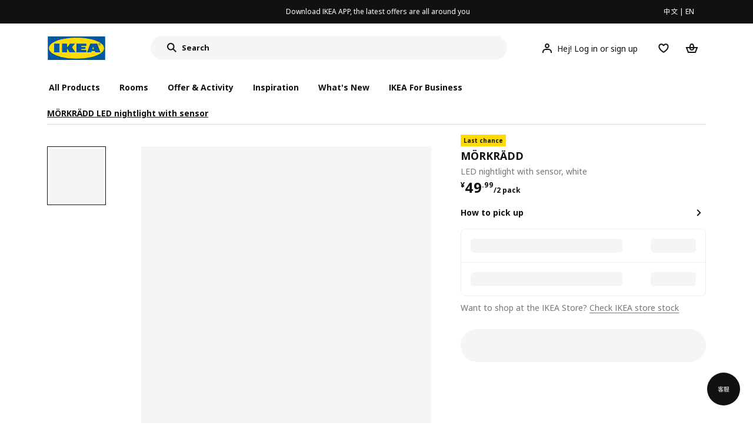

--- FILE ---
content_type: text/html;charset=utf-8
request_url: https://www.ikea.cn/cn/en/p/moerkraedd-led-nightlight-with-sensor-white-60350123/
body_size: 25102
content:
<!DOCTYPE html><html  lang="en"><head><meta charset="utf-8">
<meta name="viewport" content="width=device-width, initial-scale=1.0, maximum-scale=1.0, user-scalable=no">
<title>MÖRKRÄDD LED nightlight with sensor white - IKEA</title>
<link rel="preconnect" href="https://www.ikea.cn">
<link rel="preconnect" href="https://stats.g.doubleclick.net">
<link rel="stylesheet" href="/ikeacn-web-next/entry.B7-aWpn4.css" crossorigin>
<link rel="stylesheet" href="/ikeacn-web-next/default.D14rCJ9c.css" crossorigin>
<link rel="stylesheet" href="/ikeacn-web-next/Chatbot.B7aw_qHv.css" crossorigin>
<link rel="stylesheet" href="/ikeacn-web-next/_id_.Dfi0yT-T.css" crossorigin>
<link rel="stylesheet" href="/ikeacn-web-next/add-to-cart-modal.BPbQbSev.css" crossorigin>
<link rel="modulepreload" as="script" crossorigin href="/ikeacn-web-next/BRYQ_99c.js">
<link rel="modulepreload" as="script" crossorigin href="/ikeacn-web-next/Divn1N29.js">
<link rel="modulepreload" as="script" crossorigin href="/ikeacn-web-next/D3tFzBOr.js">
<link rel="modulepreload" as="script" crossorigin href="/ikeacn-web-next/BvaYc3gq.js">
<link rel="modulepreload" as="script" crossorigin href="/ikeacn-web-next/DccDinxP.js">
<link rel="modulepreload" as="script" crossorigin href="/ikeacn-web-next/Dpc3tAUA.js">
<link rel="modulepreload" as="script" crossorigin href="/ikeacn-web-next/BJw7g6OV.js">
<link rel="modulepreload" as="script" crossorigin href="/ikeacn-web-next/DpGcHAmN.js">
<link rel="modulepreload" as="script" crossorigin href="/ikeacn-web-next/BHVDdJCj.js">
<link rel="modulepreload" as="script" crossorigin href="/ikeacn-web-next/BzRTZrhX.js">
<link rel="modulepreload" as="script" crossorigin href="/ikeacn-web-next/Cnhs5IFh.js">
<link rel="modulepreload" as="script" crossorigin href="/ikeacn-web-next/D4mX_e8B.js">
<link rel="modulepreload" as="script" crossorigin href="/ikeacn-web-next/V5-U1BRa.js">
<link rel="modulepreload" as="script" crossorigin href="/ikeacn-web-next/BNw_djn5.js">
<link rel="modulepreload" as="script" crossorigin href="/ikeacn-web-next/CXHywrZ0.js">
<link rel="modulepreload" as="script" crossorigin href="/ikeacn-web-next/FOZvOCSP.js">
<link rel="modulepreload" as="script" crossorigin href="/ikeacn-web-next/d9B8bBDY.js">
<link rel="modulepreload" as="script" crossorigin href="/ikeacn-web-next/_Ie7iPfx.js">
<link rel="modulepreload" as="script" crossorigin href="/ikeacn-web-next/Dxp2yH7t.js">
<link rel="preload" as="fetch" fetchpriority="low" crossorigin="anonymous" href="/ikeacn-web-next/builds/meta/6de346e3-8a38-4674-bce6-4274b7909bd2.json">
<script src="https://static.geetest.com/static/tools/gt.js" defer></script>
<script src="https://polyfill.alicdn.com/v3/polyfill.min.js?features=es2015%2Ces2016%2Ces2017%2Ces2018%2Ces2019%2Ces2020%2Ces2021%2Ces2022" defer></script>
<script src="https://static.web.ikea.cn/static/js/hls.light.min.js" defer></script>
<link rel="prefetch" as="script" crossorigin href="/ikeacn-web-next/p6p0NqoA.js">
<link rel="prefetch" as="style" crossorigin href="/ikeacn-web-next/embed.q1Ms978K.css">
<link rel="prefetch" as="script" crossorigin href="/ikeacn-web-next/BUG2lejy.js">
<link rel="prefetch" as="style" crossorigin href="/ikeacn-web-next/headless.CFWqQl8E.css">
<link rel="prefetch" as="script" crossorigin href="/ikeacn-web-next/BC-5uwHI.js">
<link rel="prefetch" as="image" type="image/svg+xml" href="/ikeacn-web-next/icon_coupon_invalid.DQPJ4g9M.svg">
<link rel="prefetch" as="image" type="image/svg+xml" href="/ikeacn-web-next/icon_coupon_used.CL3ilmFf.svg">
<link rel="prefetch" as="image" type="image/svg+xml" href="/ikeacn-web-next/icon_coupon_received.Cw2EmzgE.svg">
<link rel="prefetch" as="image" type="image/svg+xml" href="/ikeacn-web-next/icon_coupon_pending.DiQ8RKXB.svg">
<link rel="prefetch" as="image" type="image/svg+xml" href="/ikeacn-web-next/featured_review_zh.C79F1UDw.svg">
<meta name="referrer" content="strict-origin-when-cross-origin">
<meta name="applicable-device" content="pc">
<link rel="icon" type="image/x-icon" href="https://static.web.ikea.cn/static/favicon.ico">
<link rel="search" type="application/opensearchdescription+xml" title="IKEA.cn" href="/opensearch.xml">
<script type="text/javascript">
          var _AWSC = _AWSC || [];
          (function() {
            var hm = document.createElement("script");
            hm.setAttribute('data-category','necessary');
            hm.setAttribute('data-src','//g.alicdn.com/AWSC/AWSC/awsc.js');
            var s = document.getElementsByTagName("script")[0];
            s.parentNode.insertBefore(hm, s);
          })();
          </script>
<link rel="canonical" href="https://www.ikea.cn/cn/en/p/moerkraedd-led-nightlight-with-sensor-white-60350123/">
<meta name="keywords" content="MÖRKRÄDD">
<meta name="og:site_name" content="IKEA">
<meta name="og:title" content="MÖRKRÄDD LED nightlight with sensor white - IKEA">
<meta name="og:type" content="product">
<meta name="og:url" content="https://www.ikea.cn/cn/en/p/moerkraedd-led-nightlight-with-sensor-white-60350123/">
<meta name="og:description" content="Whether you’re small or big, it can feel safe with a small lamp that lights up the darkness if you wake up in the middle of the night. This one also switches off automatically at the break of dawn.">
<meta name="og:image" content="https://file.app.ikea.cn/cn/en/images/products/moerkraedd-led-nightlight-with-sensor-white__0546103_pe655894_s5.jpg">
<meta name="description" content="Whether you’re small or big, it can feel safe with a small lamp that lights up the darkness if you wake up in the middle of the night. This one also switches off automatically at the break of dawn.">
<meta name="robots" content="index,follow">
<script type="module" src="/ikeacn-web-next/BRYQ_99c.js" crossorigin></script></head><body><div id="__nuxt"><main class="text-center"><!--[--><div id="website-layout" class="font-ikea" data-v-dfe54801><main lang="zh" data-v-dfe54801><h1 class="hidden" data-v-dfe54801><a href="/" data-v-dfe54801><strong data-v-dfe54801>宜家家居官网-宜家电商-提供客厅，卧室，厨房，各类家居灵感和产品解决方案- IKEA</strong></a></h1><div class="i-layout i-layout-pc" style="background-color:#fff;" header-sticky="false" data-v-dfe54801><!----><div class="nav-header-message" style="background-color:#111111;color:#ffffff;" theme="large"><div class="header-message-inner__wrapper"><div class="nav-header-message-notice"><div class="header-message-inner"><!--[--><a href="https://datayi.cn/oVQ0pRL" class="message-slide-item show"><div class="ellipsis" style="color:#ffffff;"><!--v-if--><span style="color:undefined">Download IKEA APP, the latest offers are all around you</span></div></a><!--]--></div></div><div class="language-switch-container"><div class="nav-header-message-language-switch"><div><span>中文</span> | <span>EN</span></div></div></div></div><!--v-if--></div><div class="i-layout__header" style="z-index:900;"><!--[--><!--]--><!----><div class="nav-header" client-only="true" show-mobile-navigation="false"><div class="nav-header_container"><div class="move-hover"><div class="header_container_top"><div class="header_container_top_content"><div class="header_container_top_content__inner"><div class="header_container_left"><!-- 头部中间 --><div class="header_container_center"><!-- logo图片 --><div class="header_container_center_Logo" data-track-id="head-nav.0"><img src="https://static.web.ikea.cn/static/images/headerImages/logo.svg" class="disable-event" alt></div></div></div><div class="search-bar-container"><div class="search-input"><div class="s-header"><input class="s-input" aria-label="search" placeholder="Search" value><svg xmlns="http://www.w3.org/2000/svg" viewBox="0 0 24 24" fill="currentColor" width="1em" height="1em" class="search-icon"><path fill-rule="evenodd" d="M13.9804 15.3946c-1.0361.7502-2.3099 1.1925-3.6869 1.1925C6.8177 16.5871 4 13.7694 4 10.2935 4 6.8177 6.8177 4 10.2935 4c3.4759 0 6.2936 2.8177 6.2936 6.2935 0 1.377-.4423 2.6508-1.1925 3.6869l4.6016 4.6016-1.4142 1.4142-4.6016-4.6016zm.6067-5.1011c0 2.3713-1.9223 4.2936-4.2936 4.2936C7.9223 14.5871 6 12.6648 6 10.2935 6 7.9223 7.9223 6 10.2935 6c2.3713 0 4.2936 1.9223 4.2936 4.2935z" clip-rule="evenodd"></path></svg><div class="s-header-notice"><!--v-if--></div></div></div></div><!-- 头部右边 --><div class="header_container_right"><div class="header_container_right_img"><span class="i-tooltip i-tooltip--bottom" theme="light"><span class="i-tooltip__custom-trigger-wrapper" tabindex="0" aria-describedby><!--[--><div style="display:none;"><div id="search-icon-btn" class="hover search-icon" data-track-id="head-nav.4"><svg xmlns="http://www.w3.org/2000/svg" viewBox="0 0 24 24" fill="currentColor" width="1em" height="1em"><path fill-rule="evenodd" d="M13.9804 15.3946c-1.0361.7502-2.3099 1.1925-3.6869 1.1925C6.8177 16.5871 4 13.7694 4 10.2935 4 6.8177 6.8177 4 10.2935 4c3.4759 0 6.2936 2.8177 6.2936 6.2935 0 1.377-.4423 2.6508-1.1925 3.6869l4.6016 4.6016-1.4142 1.4142-4.6016-4.6016zm.6067-5.1011c0 2.3713-1.9223 4.2936-4.2936 4.2936C7.9223 14.5871 6 12.6648 6 10.2935 6 7.9223 7.9223 6 10.2935 6c2.3713 0 4.2936 1.9223 4.2936 4.2935z" clip-rule="evenodd"></path></svg></div></div><!--]--><div id class="i-tooltip__body" style="max-width:30vw;" role="tooltip"><span class="i-tooltip__message-background" style="max-width:30vw;"><i class="i-tooltip__arrow"></i><!--[--><!--]--> search</span></div></span></span><span class="i-tooltip i-tooltip--bottom" theme="light"><span class="i-tooltip__custom-trigger-wrapper" tabindex="0" aria-describedby><!--[--><div style="display:flex;align-items:center;margin-right:10px;"><div class="hover" data-track-id="head-nav.5"><svg xmlns="http://www.w3.org/2000/svg" viewBox="0 0 24 24" fill="currentColor" width="1em" height="1em"><path fill-rule="evenodd" d="M10.6724 6.4678c.2734-.2812.6804-.4707 1.3493-.4707.3971 0 .705.0838.9529.2225.241.1348.4379.3311.5934.6193l.0033.006c.1394.2541.237.6185.237 1.1403 0 .7856-.2046 1.2451-.4796 1.5278l-.0048.005c-.2759.2876-.679.4764-1.334.4764-.3857 0-.6962-.082-.956-.2241-.2388-.1344-.4342-.3293-.5888-.6147-.1454-.275-.2419-.652-.2419-1.1704 0-.7902.2035-1.2442.4692-1.5174zm1.3493-2.4717c-1.0834 0-2.054.3262-2.7838 1.0766-.7376.7583-1.0358 1.781-1.0358 2.9125 0 .7656.1431 1.483.4773 2.112l.0031.0058c.3249.602.785 1.084 1.3777 1.4154l.0062.0035c.5874.323 1.2368.4736 1.9235.4736 1.0818 0 2.0484-.3333 2.7755-1.0896.7406-.7627 1.044-1.786 1.044-2.9207 0-.7629-.1421-1.4784-.482-2.0996-.3247-.6006-.7844-1.0815-1.376-1.4125-.5858-.3276-1.2388-.477-1.9297-.477zM6.4691 16.8582c.2983-.5803.7228-1.0273 1.29-1.3572.5582-.3191 1.2834-.5049 2.2209-.5049h4.04c.9375 0 1.6626.1858 2.2209.5049.5672.3299.9917.7769 1.29 1.3572.3031.5896.4691 1.2936.4691 2.1379v1h2v-1c0-1.1122-.2205-2.1384-.6904-3.0523a5.3218 5.3218 0 0 0-2.0722-2.1769c-.9279-.5315-2.0157-.7708-3.2174-.7708H9.98c-1.1145 0-2.2483.212-3.2225.7737-.8982.5215-1.5928 1.2515-2.0671 2.174C4.2205 16.8577 4 17.8839 4 18.9961v1h2v-1c0-.8443.166-1.5483.4691-2.1379z" clip-rule="evenodd"></path></svg><span>Hej! Log in or sign up</span></div></div><!--]--><div id class="i-tooltip__body" style="max-width:30vw;" role="tooltip"><span class="i-tooltip__message-background" style="max-width:30vw;"><i class="i-tooltip__arrow"></i><!--[--><!--]--> My profile</span></div></span></span><span class="i-tooltip i-tooltip--bottom" theme="light"><span class="i-tooltip__custom-trigger-wrapper" tabindex="0" aria-describedby><!--[--><div style="display:inline-block;"><div class="hover" data-track-id="head-nav.6"><svg xmlns="http://www.w3.org/2000/svg" viewBox="0 0 24 24" fill="currentColor" width="1em" height="1em"><path fill-rule="evenodd" d="M19.205 5.599c.9541.954 1.4145 2.2788 1.4191 3.6137 0 3.0657-2.2028 5.7259-4.1367 7.5015-1.2156 1.1161-2.5544 2.1393-3.9813 2.9729L12 20.001l-.501-.3088c-.9745-.5626-1.8878-1.2273-2.7655-1.9296-1.1393-.9117-2.4592-2.1279-3.5017-3.5531-1.0375-1.4183-1.8594-3.1249-1.8597-4.9957-.0025-1.2512.3936-2.5894 1.419-3.6149 1.8976-1.8975 4.974-1.8975 6.8716 0l.3347.3347.336-.3347c1.8728-1.8722 4.9989-1.8727 6.8716 0zm-7.2069 12.0516c.6695-.43 1.9102-1.2835 3.1366-2.4096 1.8786-1.7247 3.4884-3.8702 3.4894-6.0264-.0037-.849-.2644-1.6326-.8333-2.2015-1.1036-1.1035-2.9413-1.0999-4.0445.0014l-1.7517 1.7448-1.7461-1.7462c-1.1165-1.1164-2.9267-1.1164-4.0431 0-1.6837 1.6837-.5313 4.4136.6406 6.0156.8996 1.2298 2.0728 2.3207 3.137 3.1722a24.3826 24.3826 0 0 0 2.0151 1.4497z" clip-rule="evenodd"></path></svg></div></div><!--]--><div id class="i-tooltip__body" style="max-width:30vw;" role="tooltip"><span class="i-tooltip__message-background" style="max-width:30vw;"><i class="i-tooltip__arrow"></i><!--[--><!--]--> Favourites</span></div></span></span><span class="i-tooltip i-tooltip--bottom" theme="light"><span class="i-tooltip__custom-trigger-wrapper" tabindex="0" aria-describedby><!--[--><div style="display:inline-block;"><div id="cart" class="hover cart-cus" data-track-id="head-nav.7"><svg xmlns="http://www.w3.org/2000/svg" viewBox="0 0 24 24" fill="currentColor" width="1em" height="1em"><path fill-rule="evenodd" d="M11.9997 4c1.7048 0 2.9806 1.122 3.4578 2.7127.3246 1.0819.5718 2.1886.8335 3.2873h6.1517l-3.75 10H5.3067l-3.75-10h6.1516c.2617-1.0987.509-2.2054.8335-3.2873C9.019 5.122 10.2948 4 11.9997 4zm2.2348 6H9.7648c.2293-.9532.5299-2.1701.6927-2.7127C10.6838 6.533 11.1739 6 11.9997 6s1.3158.533 1.5421 1.2873c.1628.5426.4634 1.7595.6927 2.7127zm-9.7918 2 2.25 6h10.614l2.25-6h-3.3252c-.6633 2.1065-1.7665 4-4.2318 4-2.4654 0-3.5686-1.8935-4.2319-4h-3.325zm5.4308 0c.3635 1.0612.8841 2 2.1262 2 1.242 0 1.7626-.9388 2.1261-2H9.8735z" clip-rule="evenodd"></path></svg><div class="hover-num" style="display:none;"><span class="hover-num-text"></span></div></div></div><!--]--><div id class="i-tooltip__body" style="max-width:30vw;" role="tooltip"><span class="i-tooltip__message-background" style="max-width:30vw;"><i class="i-tooltip__arrow"></i><!--[--><!--]--> Shopping Bag</span></div></span></span></div></div></div></div><div class="header_container_menu_content"><ul class="header_container_center_ul"><span class="active-bar"></span><!--所有商品--><li><span data-track-id="head-nav.1">All products <!--v-if--></span></li><!--[--><li><span data-track-id="head-nav.2.0" data-track-label="Rooms">Rooms</span></li><li><span data-track-id="head-nav.2.1" data-track-label="Offer &amp; activity">Offer &amp; activity</span></li><li><span data-track-id="head-nav.2.2" data-track-label="Inspiration">Inspiration</span></li><li><span data-track-id="head-nav.2.3" data-track-label="What&#39;s new">What&#39;s new</span></li><li><span data-track-id="head-nav.2.4" data-track-label="IKEA for Business">IKEA for Business</span></li><!--]--><li><div class="nav-header-message-app-promotion"><div class="basic-content"><div class="basic-title"><span></span></div><div class="detail-info-container"><div class="detail-info"><button type="button" class="i-btn i-btn--xsmall i-btn--icon-primary-inverse detailInfo__close"><span class="i-btn__inner"><!--v-if--><span class="i-btn__label"><!--[--><div><!--v-if--></div><!--[--><!--]--><!--]--></span><!--[--><!--]--><!--v-if--></span></button><img class="bottom-image"><div class="detail-desc"></div></div></div></div></div></li></ul></div></div><!-- dropdown content --><!--v-if--></div><!--v-if--></div><div class="nav-header-mask" style="display:none;"></div></div><!--[--><!--]--></div><main class="i-layout__main"><div class="i-layout__body"><!--[--><!--[--><!--[--><div class="pip-pc" data-v-b68bab07 data-v-e8877945><div class="pip-pc__inner" data-v-e8877945><section class="header" data-v-e8877945><div class="pip-bread-crumbs" data-v-e8877945 data-v-ce5a12aa><div class="i-breadcrumb with-border" data-v-ce5a12aa><nav id="ebf50957-b7c6-44c6-be77-ef49e496221e" role="navigation" aria-label="Breadcrumb" class="i-breadcrumb__nav"><ol item-scope item-type="http://schema.org/BreadcrumbList" item-prop="breadcrumb" class="i-breadcrumb__list"><!--[--><li item-scope item-prop="itemListElement" item-type="http://schema.org/ListItem" class="i-breadcrumb__list-item">  <a class="i-link i-link--black" href aria-disabled="false" item-prop="item" class-name="i-breadcrumb__link"><!--[--><!--[--><span item-prop="name">MÖRKRÄDD LED nightlight with sensor</span><!--]--><!--]--></a>   <meta item-prop="position" content="1"></li><!--]--></ol></nav></div></div></section><section class="body" data-v-e8877945><div class="content" data-v-e8877945><div class="content__left" data-v-e8877945><!--[--><div id="product_gallery" class="pip-gallery" data-v-ea97f38b><div class="pip-gallery-carousel-pc mobile" data-v-ea97f38b data-v-0ae47841><div class="gallery-content" data-v-0ae47841><div class="side-content" data-v-0ae47841><div class="pip-gallery-side-carousel" data-v-0ae47841 data-v-00e2a41e><div class="i-carousel i-carousel__navigation i-carousel--vertical pagination" auto-height="true" data-v-00e2a41e><div class="swiper i-carousel__swiper i-carousel__swiper--scrollbar-draggable i-carousel__swiper--auto-per-view pagination"><!--[--><!--]--><div class="swiper-wrapper"><!--[--><!--]--><!--[--><div class="swiper-slide"><!--[--><div class="pagination-item" data-v-00e2a41e><div class="pagination-item__inner current" data-v-00e2a41e><div class="i-image pagination-item--img" alt="gallery-image" data-v-00e2a41e><!--[--><div class="i-skeleton is-animated i-image__placeholder i-image__placeholder"><!--[--><!--[--><!--[--><!--[--><div class="i-skeleton__item i-skeleton__p"><!--v-if--></div><!--]--><!--]--><!--]--><!--]--></div><!--]--></div><!----></div></div><!--]--></div><div class="swiper-slide"><!--[--><div class="pagination-item" data-v-00e2a41e><div class="pagination-item__inner" data-v-00e2a41e><div class="i-image pagination-item--img" alt="gallery-image" data-v-00e2a41e><!--[--><div class="i-skeleton is-animated i-image__placeholder i-image__placeholder"><!--[--><!--[--><!--[--><!--[--><div class="i-skeleton__item i-skeleton__p"><!--v-if--></div><!--]--><!--]--><!--]--><!--]--></div><!--]--></div><!----></div></div><!--]--></div><!--]--><!--[--><!--]--></div><!----><div class="swiper-scrollbar"></div><div class="swiper-pagination"></div><!--[--><!--]--></div><button class="i-carousel__navigation__button prev i-carousel__navigation__button--outer"><svg xmlns="http://www.w3.org/2000/svg" viewBox="0 0 24 24" fill="currentColor" width="1em" height="1em"><path fill-rule="evenodd" d="m7 12.0009 8.0012-8.0007 1.4142 1.4142-6.587 6.5866 6.5859 6.5868L15 20.002l-8-8.0011z" clip-rule="evenodd"></path></svg></button><button class="i-carousel__navigation__button next i-carousel__navigation__button--outer"><svg xmlns="http://www.w3.org/2000/svg" viewBox="0 0 24 24" fill="currentColor" width="1em" height="1em"><path fill-rule="evenodd" d="m16.415 12.0011-8.0012 8.0007-1.4141-1.4143 6.587-6.5866-6.586-6.5868L8.415 4l8 8.0011z" clip-rule="evenodd"></path></svg></button></div></div></div><div class="main-content" data-v-0ae47841><div class="i-carousel i-carousel__navigation main-carousel" auto-height="true" draggable="false" data-v-0ae47841><div class="swiper i-carousel__swiper i-carousel__swiper--scrollbar-draggable main-carousel" draggable="false"><!--[--><!--]--><div class="swiper-wrapper"><!--[--><!--]--><!--[--><div class="swiper-slide"><!--[--><div class="carousel__item" data-v-0ae47841><div class="carousel__item__inner" data-v-0ae47841><div class="pip-gallery-image flex items-center justify-center" data-v-0ae47841 data-v-5f84428f><!----></div></div></div><!--]--></div><div class="swiper-slide"><!--[--><div class="carousel__item" data-v-0ae47841><div class="carousel__item__inner" data-v-0ae47841><div class="pip-gallery-image flex items-center justify-center" data-v-0ae47841 data-v-5f84428f><!----></div></div></div><!--]--></div><!--]--><!--[--><!--]--></div><!----><div class="swiper-scrollbar"></div><div class="swiper-pagination"></div><!--[--><!--]--></div><button class="i-carousel__navigation__button prev i-carousel__navigation__button--inner"><svg xmlns="http://www.w3.org/2000/svg" viewBox="0 0 24 24" fill="currentColor" width="1em" height="1em"><path fill-rule="evenodd" d="m7 12.0009 8.0012-8.0007 1.4142 1.4142-6.587 6.5866 6.5859 6.5868L15 20.002l-8-8.0011z" clip-rule="evenodd"></path></svg></button><button class="i-carousel__navigation__button next i-carousel__navigation__button--inner"><svg xmlns="http://www.w3.org/2000/svg" viewBox="0 0 24 24" fill="currentColor" width="1em" height="1em"><path fill-rule="evenodd" d="m16.415 12.0011-8.0012 8.0007-1.4141-1.4143 6.587-6.5866-6.586-6.5868L8.415 4l8 8.0011z" clip-rule="evenodd"></path></svg></button></div><!----><!--[--><!----><!--]--><!----></div></div><div class="gallery-content" data-v-0ae47841><div class="side-content" data-v-0ae47841></div><div class="main-content" data-v-0ae47841><div class="actions my-2 flex justify-start items-center" data-v-0ae47841><div class="action-button" data-v-0ae47841><div id="gallery-tab-button.0" class="i-exposure-observer" data-v-0ae47841></div><button type="button" class="i-btn i-btn--small i-btn--primary i-leading-icon" data-v-0ae47841><span class="i-btn__inner"><!--v-if--><span class="i-btn__label"><!--[--><div><!--v-if--></div><!--[-->All images<!--]--><!--]--></span><!--[--><!--]--><!--v-if--></span></button></div><!----><!----></div></div></div></div></div><div class="i-modal-wrapper i-modal-wrapper--close pip-media-modal" style="z-index:1000;" class-name data-v-ea97f38b><div class="i-modal-wrapper__backdrop i-modal-wrapper__backdrop--dark"></div><div tabindex="-1" class="i-modal-wrapper__tabindex"><!--[--><div class="i-theatre i-theatre--large i-theatre--close i-theatre--no-border-radius" aria-modal="true" role="dialog" tabindex="-1"><div tabindex="0" class="i-theatre__content"><div class="i-modal-header i-modal-header--primary pip-media-modal" class-name method-model="false"><div class="i-modal-header__top"><div class="i-modal-header__left"><!--v-if--><!--[--><!--]--></div><div class="i-modal-header__title-wrapper" style="padding-left: 0px;"><!--v-if--><!--[--><!--]--></div><div class="i-modal-header__right"><!--[--><!--]--><button type="button" class="i-btn i-btn--small i-btn--icon-tertiary" class-name="i-modal-header__close"><span class="i-btn__inner"><!--v-if--><span class="i-btn__label"><!--[--><div><svg xmlns="http://www.w3.org/2000/svg" viewBox="0 0 24 24" fill="currentColor" width="1em" height="1em" class="i-svg-icon i-btn__icon"><path fill-rule="evenodd" d="m12 13.4142 4.9498 4.9497 1.4142-1.4142L13.4142 12l4.9498-4.9498-1.4142-1.4142L12 10.5857 7.0503 5.636 5.636 7.0502 10.5859 12l-4.9497 4.9497 1.4142 1.4142L12 13.4142z" clip-rule="evenodd"></path></svg></div><!--[--><!--]--><!--]--></span><!--[--><!--]--><!--v-if--></span></button></div></div><div class="i-modal-header__bottom"><!--[--><!--]--></div></div><div class="i-theatre__content-wrapper"><div class="i-modal-body pip-media-modal" method-model="false"><!--[--><!--]--></div></div></div></div><!--]--></div></div><!----><!--]--><div class="pip-navigation en showPageNav" style="top:0px;" data-v-e8877945 data-v-358676f0><div class="pip-navigation__inner flex items-center" data-v-358676f0><!--[--><div class="active pip-navigation__item" data-v-358676f0>Product</div><div class="pip-navigation__item" data-v-358676f0>Detail</div><!--]--></div></div><div id="product_summary" class="pip-navigation-menu-block" data-v-e8877945><div class="pip-section" data-v-e8877945 data-v-65202e79><!--[--><div class="pip-summary en" data-v-e8877945 data-v-192c43f0>Whether you’re small or big, it can feel safe with a small lamp that lights up the darkness if you wake up in the middle of the night. This one also switches off automatically at the break of dawn.</div><div class="pip-identifier flex justify-start items-center" data-v-e8877945 data-v-939f381d><label class="mr-3" data-v-939f381d>Item #</label><span class="i-product-identifier i-product-identifier--subtle" data-v-939f381d><!--v-if--><span class="i-product-identifier__value">603.501.23</span></span></div><!--]--></div><div class="pip-section" data-v-e8877945 data-v-65202e79><!--[--><!--[--><div class="pip-service" data-v-4c45bbf7><div class="pip-service__content" data-v-4c45bbf7><!----><div class="pip-service__list" data-v-4c45bbf7><!--[--><!--]--></div></div></div><div class="i-modal-wrapper i-modal-wrapper--close pip-services-modal" style="z-index:1000;" class-name data-v-4c45bbf7><div class="i-modal-wrapper__backdrop i-modal-wrapper__backdrop--dark"></div><div tabindex="-1" class="i-modal-wrapper__tabindex"><!--[--><div class="i-sheets i-sheets--small i-sheets--right i-sheets--preserve-alignment i-sheets--close i-sheets--subtle" aria-modal="true" role="dialog" tabindex="-1"><div class="i-modal-header i-modal-header--primary pip-services-modal" class-name method-model="false"><div class="i-modal-header__top"><div class="i-modal-header__left"><!--v-if--><!--[--><!--]--></div><div class="i-modal-header__title-wrapper" style="padding-left: 0px;"><span class="i-modal-header__title">pip.ikea_services<!--[--><!--]--></span><!--[--><!--]--></div><div class="i-modal-header__right"><!--[--><!--]--><button type="button" class="i-btn i-btn--small i-btn--icon-tertiary" class-name="i-modal-header__close"><span class="i-btn__inner"><!--v-if--><span class="i-btn__label"><!--[--><div><svg xmlns="http://www.w3.org/2000/svg" viewBox="0 0 24 24" fill="currentColor" width="1em" height="1em" class="i-svg-icon i-btn__icon"><path fill-rule="evenodd" d="m12 13.4142 4.9498 4.9497 1.4142-1.4142L13.4142 12l4.9498-4.9498-1.4142-1.4142L12 10.5857 7.0503 5.636 5.636 7.0502 10.5859 12l-4.9497 4.9497 1.4142 1.4142L12 13.4142z" clip-rule="evenodd"></path></svg></div><!--[--><!--]--><!--]--></span><!--[--><!--]--><!--v-if--></span></button></div></div><div class="i-modal-header__bottom"><!--[--><!--]--></div></div><!--[--><!--]--><div class="i-sheets__content-wrapper" tabindex="0"><div class="i-sheets__content-wrapper-body"><!--v-if--><!--[--><!--]--><div class="i-modal-body pip-services-modal" method-model="false"><!--[--><!--]--></div></div></div><!--v-if--></div><!--]--></div></div><!----><!--]--><!--]--></div></div><!----><div id="product_detail" class="pip-navigation-menu-block" data-v-e8877945><div class="pip-section" data-v-e8877945 data-v-65202e79><!--[--><div class="pip-details" data-v-e8877945 data-v-1d005c1b><h3 class="title" data-v-1d005c1b>Detail</h3><!--[--><!--]--><div class="pip-details__content" data-v-1d005c1b><ul class="i-accordion" data-v-1d005c1b><!--[--><!--[--><li class="i-accordion__item" data-v-1d005c1b><div id role="heading" aria-level="2"><button class="i-accordion__heading i-accordion-item-header" aria-expanded="false"><span class="i-accordion-item-header__title-wrapper"><span class="i-accordion-item-header__title">Product description</span><!--v-if--></span><i class="i-accordion-item-header__icon"><svg xmlns="http://www.w3.org/2000/svg" viewBox="0 0 24 24" fill="currentColor" width="1em" height="1em"><path fill-rule="evenodd" d="m12.0003 15.5996-5.7857-5.785 1.414-1.4143 4.3717 4.3711 4.3717-4.3711 1.4141 1.4143-5.7858 5.785z" clip-rule="evenodd"></path></svg></i></button></div><div class="i-accordion__content" aria-labelledby role="region"><!--[--><!--[--><div data-v-1d005c1b><!----><!----></div><!----><!--]--><section class="pip-details-section" data-v-1d005c1b data-v-19515da6><!--[--><!--]--><div class="detail-item" data-v-19515da6><div class="detail-img-list" data-v-19515da6><!--[--><!--]--></div><div class="describe-text" data-v-19515da6><!--[--><p class="describe-text-p" data-v-19515da6>Turns on automatically when it’s dark in the room and off when it’s light, so you don’t have to remember to plug it in and out every day.</p><p class="describe-text-p" data-v-19515da6>Please refer to packaging label for country of origin</p><p class="describe-text-p" data-v-19515da6>Light colour: warm white (2700 Kelvin).</p><p class="describe-text-p" data-v-19515da6>Only for indoor use.</p><p class="describe-text-p" data-v-19515da6>Built-in LED light source.</p><p class="describe-text-p" data-v-19515da6>The light source has a lifetime of approx. 25,000 hours. This corresponds to about 20 years if the lamp is on for 3 hours per day.</p><p class="describe-text-p" data-v-19515da6>Special waste handling may be required. Please contact your local authorities for more information.</p><!--]--><!--[--><div class="commodity-details-name" style="margin-top:1.25rem;" data-v-19515da6>designer</div><div class="commodity-details-type" data-v-19515da6>Marcus Arvonen</div><!--]--></div></div></section><!--]--></div></li><li class="i-accordion__item" data-v-1d005c1b><div id role="heading" aria-level="2"><button class="i-accordion__heading i-accordion-item-header" aria-expanded="false"><span class="i-accordion-item-header__title-wrapper"><span class="i-accordion-item-header__title">Product dimensions and Packaging info</span><!--v-if--></span><i class="i-accordion-item-header__icon"><svg xmlns="http://www.w3.org/2000/svg" viewBox="0 0 24 24" fill="currentColor" width="1em" height="1em"><path fill-rule="evenodd" d="m12.0003 15.5996-5.7857-5.785 1.414-1.4143 4.3717 4.3711 4.3717-4.3711 1.4141 1.4143-5.7858 5.785z" clip-rule="evenodd"></path></svg></i></button></div><div class="i-accordion__content" aria-labelledby role="region"><!--[--><!----><section class="pip-details-section" data-v-1d005c1b data-v-19515da6><!--[--><!--]--><!--[--><div data-v-19515da6><!--[--><div class="" data-v-3dbb18a9><div class="section-subtitle" data-v-3dbb18a9>Product dimensions</div><div data-v-3dbb18a9><!----><!--[--><div class="section__detail-item" data-v-3dbb18a9><div data-v-3dbb18a9>Luminous flux</div><div data-v-3dbb18a9>6 lm</div></div><div class="section__detail-item" data-v-3dbb18a9><div data-v-3dbb18a9>Diameter</div><div data-v-3dbb18a9>45 mm</div></div><div class="section__detail-item" data-v-3dbb18a9><div data-v-3dbb18a9>Power</div><div data-v-3dbb18a9>0.45 W</div></div><div class="section__detail-item" data-v-3dbb18a9><div data-v-3dbb18a9>Package quantity</div><div data-v-3dbb18a9>2 pack</div></div><!--]--></div></div><div class="" data-v-3dbb18a9><div class="section-subtitle" data-v-3dbb18a9>Packaging info</div><div data-v-3dbb18a9><!--[--><div data-v-3dbb18a9><div class="section__detail-item" data-v-3dbb18a9><div data-v-3dbb18a9>package quantity</div><div data-v-3dbb18a9>1</div></div><!--[--><div class="section__detail-item" data-v-3dbb18a9><div data-v-3dbb18a9>Height</div><div data-v-3dbb18a9>5 cm</div></div><div class="section__detail-item" data-v-3dbb18a9><div data-v-3dbb18a9>Length</div><div data-v-3dbb18a9>11 cm</div></div><div class="section__detail-item" data-v-3dbb18a9><div data-v-3dbb18a9>Net weight</div><div data-v-3dbb18a9>0.06 kg</div></div><div class="section__detail-item" data-v-3dbb18a9><div data-v-3dbb18a9>Volume</div><div data-v-3dbb18a9>0.3 l</div></div><div class="section__detail-item" data-v-3dbb18a9><div data-v-3dbb18a9>Weight</div><div data-v-3dbb18a9>0.08 kg</div></div><div class="section__detail-item" data-v-3dbb18a9><div data-v-3dbb18a9>Width</div><div data-v-3dbb18a9>5 cm</div></div><!--]--></div><!--]--></div></div><!--]--></div><!--]--></section><!--]--></div></li><li class="i-accordion__item" data-v-1d005c1b><div id role="heading" aria-level="2"><button class="i-accordion__heading i-accordion-item-header" aria-expanded="false"><span class="i-accordion-item-header__title-wrapper"><span class="i-accordion-item-header__title">Care instructions and Environment and materials</span><!--v-if--></span><i class="i-accordion-item-header__icon"><svg xmlns="http://www.w3.org/2000/svg" viewBox="0 0 24 24" fill="currentColor" width="1em" height="1em"><path fill-rule="evenodd" d="m12.0003 15.5996-5.7857-5.785 1.414-1.4143 4.3717 4.3711 4.3717-4.3711 1.4141 1.4143-5.7858 5.785z" clip-rule="evenodd"></path></svg></i></button></div><div class="i-accordion__content" aria-labelledby role="region"><!--[--><!----><section class="pip-details-section" data-v-1d005c1b data-v-19515da6><!--[--><!--]--><!--[--><div data-v-19515da6><div class="environment-section" data-v-19515da6 data-v-3b6c349d><!--[--><div data-v-3b6c349d><div class="no-margin-top environment-section__title" data-v-3b6c349d>Care instructions</div><!--[--><div class="environment-section__subSection" data-v-3b6c349d><div class="environment-section__subtitle" data-v-3b6c349d></div><!--[--><div data-v-3b6c349d>Wipe clean with a dry cloth.</div><!--]--></div><!--]--><!--[--><!--]--></div><div data-v-3b6c349d><div class="environment-section__title" data-v-3b6c349d>Environment and materials</div><!--[--><!--]--><!--[--><div data-v-3b6c349d><!--[--><div class="environment-section__material" data-v-3b6c349d><div data-v-3b6c349d></div><div data-v-3b6c349d></div><div data-v-3b6c349d>Polycarbonate plastic</div></div><!--]--></div><!--]--></div><!--]--></div></div><!--]--></section><!--]--></div></li><li class="i-accordion__item" data-v-1d005c1b><div id role="heading" aria-level="2"><button class="i-accordion__heading i-accordion-item-header" aria-expanded="false"><span class="i-accordion-item-header__title-wrapper"><span class="i-accordion-item-header__title">Assembly instructions and documentation</span><!--v-if--></span><i class="i-accordion-item-header__icon"><svg xmlns="http://www.w3.org/2000/svg" viewBox="0 0 24 24" fill="currentColor" width="1em" height="1em"><path fill-rule="evenodd" d="m12.0003 15.5996-5.7857-5.785 1.414-1.4143 4.3717 4.3711 4.3717-4.3711 1.4141 1.4143-5.7858 5.785z" clip-rule="evenodd"></path></svg></i></button></div><div class="i-accordion__content" aria-labelledby role="region"><!--[--><!----><section class="pip-details-section" data-v-1d005c1b data-v-19515da6><!--[--><!--]--><!--[--><div data-v-19515da6><div class="attachment-section" data-v-19515da6 data-v-cedca4e7><!----><!--[--><!--]--><div class="attachment-section__detail" data-v-cedca4e7><div data-v-cedca4e7>Item #</div><div data-v-cedca4e7>Assembly instructions</div></div><!--[--><!--[--><!--[--><!--[--><!--[--><div class="attachment-section__detail" data-v-cedca4e7><div data-v-cedca4e7><span class="i-product-identifier i-product-identifier--subtle" data-v-cedca4e7><!--v-if--><span class="i-product-identifier__value">603.501.23</span></span></div><a href="https://www.ikea.cn/cn/en/assembly_instructions/moerkraedd-led-nightlight-with-sensor-white__AA-2060938-4-2.pdf" target="_blank" class="attachment-file" data-v-cedca4e7>MÖRKRÄDD LED nightlight with sensor</a></div><!--]--><!--]--><!--]--><!--]--><!--]--><!----><!--[--><!--[--><!--[--><!--]--><!--]--><!--]--></div></div><!--]--></section><!--]--></div></li><!--]--><!--]--></ul></div></div><!--]--></div></div></div><div class="content__right" data-v-e8877945><div class="pip-pc-sales-section" data-v-e8877945 data-v-951ba4f2><div class="pip-section" data-v-951ba4f2 data-v-65202e79><!--[--><!----><div class="pip-base-info" data-v-951ba4f2 data-v-b503f868><div class="flex justify-start items-center" data-v-b503f868><div class="info" data-v-b503f868><div class="pip-tags flex justify-start items-center" data-v-b503f868 data-v-e0f1cb96><!--[--><div class="i-product-tag i-product-tag--customize i-product-tag--customize--primary" style="color:#111111;border-color:#FFDB00;background-color:#FFDB00;font-weight:bold;" data-v-e0f1cb96><!--v-if--><!--v-if--><span class="i-product-tag--text">Last chance</span></div><!--]--></div><h1 class="name" data-v-b503f868>MÖRKRÄDD</h1><p class="des mt-1" data-v-b503f868>LED nightlight with sensor, white</p><!----></div><div class="favorites" data-v-b503f868><div class="pip-favorites en" data-v-b503f868 data-v-6dc2a0fc><div class="product-favorite-button" data-v-6dc2a0fc data-v-70c6b934><button type="button" class="i-btn i-btn--small i-btn--icon-tertiary" aria-label="favorite" data-v-70c6b934><span class="i-btn__inner"><!--v-if--><span class="i-btn__label"><!--[--><div><svg xmlns="http://www.w3.org/2000/svg" viewBox="0 0 24 24" fill="currentColor" width="1em" height="1em" class="i-svg-icon i-btn__icon" data-v-70c6b934><path fill-rule="evenodd" d="M19.205 5.599c.9541.954 1.4145 2.2788 1.4191 3.6137 0 3.0657-2.2028 5.7259-4.1367 7.5015-1.2156 1.1161-2.5544 2.1393-3.9813 2.9729L12 20.001l-.501-.3088c-.9745-.5626-1.8878-1.2273-2.7655-1.9296-1.1393-.9117-2.4592-2.1279-3.5017-3.5531-1.0375-1.4183-1.8594-3.1249-1.8597-4.9957-.0025-1.2512.3936-2.5894 1.419-3.6149 1.8976-1.8975 4.974-1.8975 6.8716 0l.3347.3347.336-.3347c1.8728-1.8722 4.9989-1.8727 6.8716 0zm-7.2069 12.0516c.6695-.43 1.9102-1.2835 3.1366-2.4096 1.8786-1.7247 3.4884-3.8702 3.4894-6.0264-.0037-.849-.2644-1.6326-.8333-2.2015-1.1036-1.1035-2.9413-1.0999-4.0445.0014l-1.7517 1.7448-1.7461-1.7462c-1.1165-1.1164-2.9267-1.1164-4.0431 0-1.6837 1.6837-.5313 4.4136.6406 6.0156.8996 1.2298 2.0728 2.3207 3.137 3.1722a24.3826 24.3826 0 0 0 2.0151 1.4497z" clip-rule="evenodd"></path></svg></div><!--[--><!--]--><!--]--></span><!--[--><!--]--><!--v-if--></span></button></div><!----></div></div></div><div class="price" data-v-b503f868><div class="i-product-price i-product-price--reverse i-product-price--medium" data-v-b503f868><!--v-if--><div class="i-product-price--main"><!--[--><!--]--><span class="i-price i-price--leading i-price--leading i-price--medium i-price--currency-super-aligned i-price--decimal-super-aligned i-price--primary" style="color:#111111;" separator-thousand="true" color-hex="#111111"><span aria-hidden="true" class="notranslate"><span class="i-price__nowrap"><!--v-if--><span class="i-price__currency">¥</span><span class="i-price__integer">49</span></span><span class="i-price__decimal"><span class="i-price__separator">.</span>99</span><!--v-if--><span class="i-price__subscript">/2 pack</span></span><span class="i-price__sr-text">¥ 49.99/2 pack</span></span><!--[--><!--]--></div></div><!----></div></div><!----><!--[--><!----><div class="i-modal-wrapper i-modal-wrapper--close pip-promotion-list-modal" style="z-index:1000;" class-name title-type="emphasised" data-v-7f7502fb data-v-d508123f><div class="i-modal-wrapper__backdrop i-modal-wrapper__backdrop--dark"></div><div tabindex="-1" class="i-modal-wrapper__tabindex"><!--[--><div class="i-sheets i-sheets--small i-sheets--right i-sheets--preserve-alignment i-sheets--close i-sheets--subtle i-sheets--footer" aria-modal="true" role="dialog" tabindex="-1"><div class="i-modal-header i-modal-header--primary pip-promotion-list-modal" class-name method-model="false" data-v-7f7502fb><div class="i-modal-header__top"><div class="i-modal-header__left"><!--v-if--><!--[--><!--]--></div><div class="i-modal-header__title-wrapper i-modal-header__title-wrapper--emphasised" style="padding-left: 0px;"><span class="i-modal-header__title">Discount details<!--[--><!--]--></span><!--[--><!--]--></div><div class="i-modal-header__right"><!--[--><!--]--><button type="button" class="i-btn i-btn--small i-btn--icon-tertiary" class-name="i-modal-header__close"><span class="i-btn__inner"><!--v-if--><span class="i-btn__label"><!--[--><div><svg xmlns="http://www.w3.org/2000/svg" viewBox="0 0 24 24" fill="currentColor" width="1em" height="1em" class="i-svg-icon i-btn__icon"><path fill-rule="evenodd" d="m12 13.4142 4.9498 4.9497 1.4142-1.4142L13.4142 12l4.9498-4.9498-1.4142-1.4142L12 10.5857 7.0503 5.636 5.636 7.0502 10.5859 12l-4.9497 4.9497 1.4142 1.4142L12 13.4142z" clip-rule="evenodd"></path></svg></div><!--[--><!--]--><!--]--></span><!--[--><!--]--><!--v-if--></span></button></div></div><div class="i-modal-header__bottom"><!--[--><!--]--></div></div><!--[--><!--]--><div class="i-sheets__content-wrapper" tabindex="0"><div class="i-sheets__content-wrapper-body"><!--v-if--><!--[--><!--]--><div class="i-modal-body pip-promotion-list-modal" method-model="false" title-type="emphasised" data-v-7f7502fb><!--[--><!--]--></div></div></div><div class="i-modal-footer i-modal-footer--borderless pip-promotion-list-modal" class-name method-model="false" title-type="emphasised" data-v-7f7502fb><!--[--><!--[--><!--[--><button type="button" class="i-btn i-btn--fluid i-btn--primary" data-v-d508123f><span class="i-btn__inner"><!--v-if--><span class="i-btn__label"><!--[--><!--v-if--><!--[-->Close<!--]--><!--]--></span><!--[--><!--]--><!--v-if--></span></button><!--]--><!--]--><!--]--></div></div><!--]--></div></div><!--]--><!----><!----><!--]--></div><div class="pip-section" data-v-951ba4f2 data-v-65202e79><!--[--><div class="pip-facets simple" data-v-951ba4f2 data-v-91f6b36a><!----><!----></div><!--[--><!----><!----><!--]--><!--[--><!----><!----><!--]--><!--]--></div><div class="pip-section" data-v-951ba4f2 data-v-65202e79><!--[--><!--[--><div class="pip-availability mx-0" data-v-044f5b03><div class="pip-availability__header" data-v-044f5b03><div class="address" data-v-044f5b03><label data-v-044f5b03>How to pick up</label><p data-v-044f5b03></p><svg xmlns="http://www.w3.org/2000/svg" viewBox="0 0 24 24" fill="currentColor" width="1em" height="1em" class="arrow-icon" data-v-044f5b03><path fill-rule="evenodd" d="m15.5996 12.0007-5.785 5.7857-1.4143-1.4141 4.3711-4.3716L8.4003 7.629l1.4143-1.4142 5.785 5.7859z" clip-rule="evenodd"></path></svg></div></div><div class="pip-availability__content" data-v-044f5b03><div class="group" data-v-044f5b03><div class="group-section" data-v-044f5b03><div class="left w-70%" data-v-044f5b03><div class="common-skeleton" data-v-044f5b03 data-v-6f7bf849></div></div><div class="right w-20%" data-v-044f5b03><div class="common-skeleton" data-v-044f5b03 data-v-6f7bf849></div></div></div><div class="group-section" data-v-044f5b03><div class="left w-70%" data-v-044f5b03><div class="common-skeleton" data-v-044f5b03 data-v-6f7bf849></div></div><div class="right w-20%" data-v-044f5b03><div class="common-skeleton" data-v-044f5b03 data-v-6f7bf849></div></div></div></div></div><div class="pip-availability__footer" data-v-044f5b03><div class="stock-link" data-v-044f5b03><p data-v-044f5b03>Want to shop at the IKEA Store? <a class="link" data-v-044f5b03>Check IKEA store stock</a></p></div></div></div><div class="i-modal-wrapper i-modal-wrapper--close pip-availability-collect-modal" style="z-index:1000;" class-name title-type="emphasised" data-v-044f5b03 data-v-9f3e3111><div class="i-modal-wrapper__backdrop i-modal-wrapper__backdrop--dark"></div><div tabindex="-1" class="i-modal-wrapper__tabindex"><!--[--><div class="i-sheets i-sheets--small i-sheets--right i-sheets--preserve-alignment i-sheets--close i-sheets--subtle" aria-modal="true" role="dialog" tabindex="-1"><div class="i-modal-header i-modal-header--primary pip-availability-collect-modal" class-name method-model="false" data-v-044f5b03><div class="i-modal-header__top"><div class="i-modal-header__left"><!--v-if--><!--[--><!--]--></div><div class="i-modal-header__title-wrapper i-modal-header__title-wrapper--emphasised" style="padding-left: 0px;"><span class="i-modal-header__title">Click and collect<!--[--><!--]--></span><!--[--><!--]--></div><div class="i-modal-header__right"><!--[--><!--]--><button type="button" class="i-btn i-btn--small i-btn--icon-tertiary" class-name="i-modal-header__close"><span class="i-btn__inner"><!--v-if--><span class="i-btn__label"><!--[--><div><svg xmlns="http://www.w3.org/2000/svg" viewBox="0 0 24 24" fill="currentColor" width="1em" height="1em" class="i-svg-icon i-btn__icon"><path fill-rule="evenodd" d="m12 13.4142 4.9498 4.9497 1.4142-1.4142L13.4142 12l4.9498-4.9498-1.4142-1.4142L12 10.5857 7.0503 5.636 5.636 7.0502 10.5859 12l-4.9497 4.9497 1.4142 1.4142L12 13.4142z" clip-rule="evenodd"></path></svg></div><!--[--><!--]--><!--]--></span><!--[--><!--]--><!--v-if--></span></button></div></div><div class="i-modal-header__bottom"><!--[--><!--]--></div></div><!--[--><!--]--><div class="i-sheets__content-wrapper" tabindex="0"><div class="i-sheets__content-wrapper-body"><!--v-if--><!--[--><!--]--><div class="i-modal-body pip-availability-collect-modal" method-model="false" title-type="emphasised" data-v-044f5b03><!--[--><!--[--><!--[--><div class="collect-content" data-v-9f3e3111><h3 class="collect-title" data-v-9f3e3111>There are 0 Click &amp;Collect stores near the current address, which can be selected at the time of checkout</h3><div class="collect-list" data-v-9f3e3111><!--[--><!--]--></div></div><!--]--><!--]--><!--]--></div></div></div><!--v-if--></div><!--]--></div></div><!--[--><div class="i-modal-wrapper i-modal-wrapper--close pip-availability-store-modal" style="z-index:1000;" class-name title-type="emphasised" data-v-d5c88cb1><div class="i-modal-wrapper__backdrop i-modal-wrapper__backdrop--dark"></div><div tabindex="-1" class="i-modal-wrapper__tabindex"><!--[--><div class="i-sheets i-sheets--small i-sheets--right i-sheets--preserve-alignment i-sheets--close i-sheets--subtle" aria-modal="true" role="dialog" tabindex="-1"><div class="i-modal-header i-modal-header--primary pip-availability-store-modal" class-name method-model="false"><div class="i-modal-header__top"><div class="i-modal-header__left"><!--v-if--><!--[--><!--]--></div><div class="i-modal-header__title-wrapper i-modal-header__title-wrapper--emphasised" style="padding-left: 0px;"><span class="i-modal-header__title">Check in-store stock<!--[--><!--]--></span><!--[--><!--]--></div><div class="i-modal-header__right"><!--[--><!--]--><button type="button" class="i-btn i-btn--small i-btn--icon-tertiary" class-name="i-modal-header__close"><span class="i-btn__inner"><!--v-if--><span class="i-btn__label"><!--[--><div><svg xmlns="http://www.w3.org/2000/svg" viewBox="0 0 24 24" fill="currentColor" width="1em" height="1em" class="i-svg-icon i-btn__icon"><path fill-rule="evenodd" d="m12 13.4142 4.9498 4.9497 1.4142-1.4142L13.4142 12l4.9498-4.9498-1.4142-1.4142L12 10.5857 7.0503 5.636 5.636 7.0502 10.5859 12l-4.9497 4.9497 1.4142 1.4142L12 13.4142z" clip-rule="evenodd"></path></svg></div><!--[--><!--]--><!--]--></span><!--[--><!--]--><!--v-if--></span></button></div></div><div class="i-modal-header__bottom"><!--[--><!--]--></div></div><!--[--><!--]--><div class="i-sheets__content-wrapper" tabindex="0"><div class="i-sheets__content-wrapper-body"><!--v-if--><!--[--><!--]--><div class="i-modal-body pip-availability-store-modal" method-model="false" title-type="emphasised"><!--[--><!--[--><!--[--><div class="store-content" data-v-d5c88cb1><p class="tips" data-v-d5c88cb1>After selecting a store, you&#39;ll be able to check its stock and the item&#39;s shelf location.</p><div class="store-stock__selector" data-v-d5c88cb1><p class="label" data-v-d5c88cb1></p><div class="store-stock__input" data-v-d5c88cb1><div class="placeholder" data-v-d5c88cb1></div><svg xmlns="http://www.w3.org/2000/svg" viewBox="0 0 24 24" fill="currentColor" width="1em" height="1em" class="icon" data-v-d5c88cb1><path fill-rule="evenodd" d="m12.0003 15.5996-5.7857-5.785 1.414-1.4143 4.3717 4.3711 4.3717-4.3711 1.4141 1.4143-5.7858 5.785z" clip-rule="evenodd"></path></svg></div></div><!----></div><!----><!----><!--]--><!--]--><!--]--></div></div></div><!--v-if--></div><!--]--></div></div><!----><!--]--><!--]--><!--]--></div><div class="pip-section" data-v-951ba4f2 data-v-65202e79><!--[--><div class="pip-sales-buttons--skeleton" data-v-951ba4f2 data-v-d2efc615><div class="common-skeleton" data-v-d2efc615 data-v-6f7bf849></div></div><!--]--></div></div></div></div><div id="product_recommend" class="pip-navigation-menu-block" data-v-e8877945><!----><!----></div></section></div></div><div class="i-modal-wrapper i-modal-wrapper--close pip-facets-modal" style="z-index:1000;" class-name title-type="emphasised" data-v-b68bab07 data-v-34045e2b><div class="i-modal-wrapper__backdrop i-modal-wrapper__backdrop--dark"></div><div tabindex="-1" class="i-modal-wrapper__tabindex"><!--[--><div class="i-sheets i-sheets--small i-sheets--right i-sheets--preserve-alignment i-sheets--close i-sheets--subtle i-sheets--footer" aria-modal="true" role="dialog" tabindex="-1"><!--v-if--><!--[--><!--[--><div class="pip-facets-header" data-v-34045e2b><div class="pip-facets-header__top flex items-center justify-end" data-v-34045e2b><button type="button" class="i-btn i-btn--small i-btn--icon-primary-inverse" class-name="pip-facets-header__close" aria-label="close" data-v-34045e2b><span class="i-btn__inner"><!--v-if--><span class="i-btn__label"><!--[--><div><!--v-if--></div><!--[--><!--]--><!--]--></span><!--[--><!--]--><!--v-if--></span></button></div><!----></div><!--]--><!--]--><div class="i-sheets__content-wrapper" tabindex="0"><div class="i-sheets__content-wrapper-body"><!--v-if--><!--[--><!--]--><div class="i-modal-body pip-facets-modal" method-model="false" title-type="emphasised" data-v-b68bab07><!--[--><!--]--></div></div></div><div class="i-modal-footer i-modal-footer--borderless pip-facets-modal" class-name method-model="false" title-type="emphasised" data-v-b68bab07><!--[--><!--[--><!--[--><div class="pip-facets-footer" data-v-34045e2b><!----><div class="pip-sales-buttons--skeleton" data-v-34045e2b data-v-d2efc615><div class="common-skeleton" data-v-d2efc615 data-v-6f7bf849></div></div></div><!--]--><!--]--><!--]--></div></div><!--]--></div></div><div class="i-modal-wrapper i-modal-wrapper--close pip-location-modal" style="z-index:1000;" class-name title-type="emphasised" data-v-b68bab07 data-v-c2e80e47><div class="i-modal-wrapper__backdrop i-modal-wrapper__backdrop--dark"></div><div tabindex="-1" class="i-modal-wrapper__tabindex"><!--[--><div class="i-sheets i-sheets--small i-sheets--right i-sheets--preserve-alignment i-sheets--close i-sheets--subtle" aria-modal="true" role="dialog" tabindex="-1"><div class="i-modal-header i-modal-header--primary pip-location-modal" class-name method-model="false" data-v-b68bab07><div class="i-modal-header__top"><div class="i-modal-header__left"><!--v-if--><!--[--><!--]--></div><div class="i-modal-header__title-wrapper i-modal-header__title-wrapper--emphasised" style="padding-left: 0px;"><span class="i-modal-header__title">Select address<!--[--><!--]--></span><!--[--><!--]--></div><div class="i-modal-header__right"><!--[--><!--]--><button type="button" class="i-btn i-btn--small i-btn--icon-tertiary" class-name="i-modal-header__close"><span class="i-btn__inner"><!--v-if--><span class="i-btn__label"><!--[--><div><svg xmlns="http://www.w3.org/2000/svg" viewBox="0 0 24 24" fill="currentColor" width="1em" height="1em" class="i-svg-icon i-btn__icon"><path fill-rule="evenodd" d="m12 13.4142 4.9498 4.9497 1.4142-1.4142L13.4142 12l4.9498-4.9498-1.4142-1.4142L12 10.5857 7.0503 5.636 5.636 7.0502 10.5859 12l-4.9497 4.9497 1.4142 1.4142L12 13.4142z" clip-rule="evenodd"></path></svg></div><!--[--><!--]--><!--]--></span><!--[--><!--]--><!--v-if--></span></button></div></div><div class="i-modal-header__bottom"><!--[--><!--]--></div></div><!--[--><!--]--><div class="i-sheets__content-wrapper" tabindex="0"><div class="i-sheets__content-wrapper-body"><!--v-if--><!--[--><!--]--><div class="i-modal-body pip-location-modal" method-model="false" title-type="emphasised" data-v-b68bab07><!--[--><!--[--><!--[--><div class="pip-location-content" data-v-c2e80e47><!----><!----></div><!--]--><!--]--><!--]--></div></div></div><!--v-if--></div><!--]--></div></div><div class="i-modal-wrapper i-modal-wrapper--close pip-similar-modal" style="z-index:1000;" class-name theme="emphasised" title-type="emphasised" border="true" data-v-b68bab07 data-v-3d951669><div class="i-modal-wrapper__backdrop i-modal-wrapper__backdrop--dark"></div><div tabindex="-1" class="i-modal-wrapper__tabindex"><!--[--><div class="i-sheets i-sheets--small i-sheets--right i-sheets--preserve-alignment i-sheets--close i-sheets--subtle" aria-modal="true" role="dialog" tabindex="-1"><div class="i-modal-header i-modal-header--emphasised pip-similar-modal" class-name method-model="false" border="true" data-v-b68bab07><div class="i-modal-header__top"><div class="i-modal-header__left"><!--v-if--><!--[--><!--[--><!--[--><div class="pip-similar-modal__header" data-v-3d951669><div class="pip-similar-modal__title" data-v-3d951669>The product is out of stock, let&#39;s see what else</div></div><!--]--><!--]--><!--]--></div><div class="i-modal-header__title-wrapper i-modal-header__title-wrapper--emphasised" style="padding-left: 0px;"><!--v-if--><!--[--><!--]--></div><div class="i-modal-header__right"><!--[--><!--]--><button type="button" class="i-btn i-btn--small i-btn--icon-primary-inverse" class-name="i-modal-header__close"><span class="i-btn__inner"><!--v-if--><span class="i-btn__label"><!--[--><div><svg xmlns="http://www.w3.org/2000/svg" viewBox="0 0 24 24" fill="currentColor" width="1em" height="1em" class="i-svg-icon i-btn__icon"><path fill-rule="evenodd" d="m12 13.4142 4.9498 4.9497 1.4142-1.4142L13.4142 12l4.9498-4.9498-1.4142-1.4142L12 10.5857 7.0503 5.636 5.636 7.0502 10.5859 12l-4.9497 4.9497 1.4142 1.4142L12 13.4142z" clip-rule="evenodd"></path></svg></div><!--[--><!--]--><!--]--></span><!--[--><!--]--><!--v-if--></span></button></div></div><div class="i-modal-header__bottom"><!--[--><!--]--></div></div><!--[--><!--]--><div class="i-sheets__content-wrapper" tabindex="0"><div class="i-sheets__content-wrapper-body"><!--v-if--><!--[--><!--]--><div class="i-modal-body pip-similar-modal" method-model="false" theme="emphasised" title-type="emphasised" border="true" data-v-b68bab07><!--[--><!--[--><!--[--><div class="pip-similar-modal__address-switcher flex items-center justify-start" data-v-3d951669><div data-v-3d951669>Current location:   </div><div class="link" data-v-3d951669>Switch city</div></div><div class="pip-similar-content" data-v-3d951669><h3 class="pip-similar__tips" data-v-3d951669>Other products similar to MÖRKRÄDD</h3><div class="pip-similar__empty" data-v-3d951669><div class="i-empty-states" data-v-3d951669><div class="i-empty-states__image">
<svg width="120" height="120" viewBox="0 0 120 120" fill="none" xmlns="http://www.w3.org/2000/svg">
<path fill-rule="evenodd" clip-rule="evenodd" d="M54.0847 10.6666L53.9417 10.674L53.8696 10.6831L53.786 10.6993L53.7107 10.7194L53.6242 10.7486L53.5692 10.7694L37.9087 17.3399C37.4149 17.5472 37.0937 18.0302 37.0937 18.5657C37.0937 19.0655 37.3735 19.5196 37.8122 19.7464L37.9086 19.7915L52.7543 26.0205V47.2064L11.4931 64.518L11.3851 64.5704L11.3316 64.5997L11.249 64.65L11.1598 64.7144L11.0708 64.7966L11.0122 64.8579L10.9615 64.9179L10.9025 64.996L10.8682 65.0487L10.819 65.1333L10.7919 65.188L10.7637 65.2526L10.7304 65.3508L10.7038 65.4477L10.6923 65.5026L10.6757 65.6026L10.6695 65.678L10.667 65.7553V85.0702C10.667 85.5699 10.9469 86.0242 11.3855 86.251L11.4819 86.296L64.8631 108.693C64.9179 108.717 64.9745 108.737 65.0345 108.753L65.1209 108.772L65.2514 108.793C65.2962 108.797 65.3406 108.8 65.3843 108.8L65.4505 108.798L65.5364 108.791L65.6641 108.77L65.7362 108.752L65.8241 108.725L65.9122 108.691L107.986 91.0379C108.446 90.8445 108.757 90.4107 108.796 89.9184L108.801 89.8121V34.4119C108.801 34.3719 108.799 34.3296 108.794 34.284L108.781 34.1817L108.76 34.0634L108.76 34.0596L108.72 33.9406L108.702 33.894L108.659 33.8042L108.622 33.7337L108.567 33.6446L108.526 33.5874L108.445 33.4936L108.389 33.4364L108.306 33.3626L108.25 33.3196L108.141 33.2499L108.049 33.2001L107.958 33.1586L54.621 10.7793L54.5511 10.7536C54.3978 10.6959 54.2406 10.667 54.0847 10.6666ZM13.3254 67.7475V84.1863L64.0555 105.471V89.0325L13.3254 67.7475ZM106.142 72.4893V88.9281L66.7137 105.471V89.0325L106.142 72.4893ZM55.4123 50.0893V66.5277L63.5099 69.9252L63.6041 69.9691C64.2158 70.2834 64.4917 71.0205 64.2212 71.6652C63.9373 72.3423 63.1585 72.6608 62.4814 72.3768L54.0832 68.8531L38.4573 75.4094L65.3848 86.7073L81.011 80.151L68.769 75.0148L68.6747 74.9709C68.0632 74.6567 67.7873 73.9195 68.0577 73.2747C68.3419 72.5971 69.1203 72.2785 69.7965 72.5631L84.4461 78.7095L104.036 70.4904L55.4123 50.0893ZM52.7541 66.5279V50.0893L15.4319 65.7485L35.0217 73.9679L52.7541 66.5279ZM55.4123 27.1357V47.2062L106.142 68.491V36.3943L92.325 42.192L92.2005 42.2369C92.0742 42.2756 91.9429 42.2953 91.8108 42.2953C91.631 42.2953 91.4529 42.2588 91.287 42.1877L55.4123 27.1357ZM54.0832 13.4364L41.858 18.5657L91.8108 39.5247L104.036 34.3951L54.0832 13.4364Z" fill="currentColor"/>
</svg>
</div><!--v-if--></div><p data-v-3d951669>Good taste!</p><p data-v-3d951669>There is currently no substitution available.</p></div></div><!--]--><!--]--><!--]--></div></div></div><!--v-if--></div><!--]--></div></div><div class="i-modal-wrapper i-modal-wrapper--close pip-add-to-cart-modal" style="z-index:1000;" class-name border="true" data-v-b68bab07 data-v-db944c90><div class="i-modal-wrapper__backdrop i-modal-wrapper__backdrop--dark"></div><div tabindex="-1" class="i-modal-wrapper__tabindex"><!--[--><div class="i-sheets i-sheets--small i-sheets--right i-sheets--preserve-alignment i-sheets--close i-sheets--subtle i-sheets--footer" aria-modal="true" role="dialog" tabindex="-1"><div class="i-modal-header i-modal-header--primary pip-add-to-cart-modal" class-name method-model="false" border="true" data-v-b68bab07><div class="i-modal-header__top"><div class="i-modal-header__left"><!--v-if--><!--[--><!--]--></div><div class="i-modal-header__title-wrapper" style="padding-left: 0px;"><!--v-if--><!--[--><!--]--></div><div class="i-modal-header__right"><!--[--><!--]--><button type="button" class="i-btn i-btn--small i-btn--icon-tertiary" class-name="i-modal-header__close"><span class="i-btn__inner"><!--v-if--><span class="i-btn__label"><!--[--><div><svg xmlns="http://www.w3.org/2000/svg" viewBox="0 0 24 24" fill="currentColor" width="1em" height="1em" class="i-svg-icon i-btn__icon"><path fill-rule="evenodd" d="m12 13.4142 4.9498 4.9497 1.4142-1.4142L13.4142 12l4.9498-4.9498-1.4142-1.4142L12 10.5857 7.0503 5.636 5.636 7.0502 10.5859 12l-4.9497 4.9497 1.4142 1.4142L12 13.4142z" clip-rule="evenodd"></path></svg></div><!--[--><!--]--><!--]--></span><!--[--><!--]--><!--v-if--></span></button></div></div><div class="i-modal-header__bottom"><!--[--><!--]--></div></div><!--[--><!--]--><div class="i-sheets__content-wrapper" tabindex="0"><div class="i-sheets__content-wrapper-body"><!--v-if--><!--[--><!--]--><div class="i-modal-body pip-add-to-cart-modal" method-model="false" border="true" data-v-b68bab07><!--[--><!--[--><!--[--><div class="pip-add-to-cart-modal__header" data-v-db944c90><div class="pip-add-to-cart-modal__icon" data-v-db944c90><svg xmlns="http://www.w3.org/2000/svg" viewBox="0 0 24 24" fill="currentColor" width="1em" height="1em" class="icon" data-v-db944c90><path fill-rule="evenodd" d="M10.5773 13.5047 16.55 7.5l1.418 1.4104-7.3907 7.4303L6 11.7389l1.418-1.4105 3.1593 3.1763z" clip-rule="evenodd"></path></svg></div><div class="pip-add-to-cart-modal__title" data-v-db944c90>Product was added to your shopping bag Related products</div></div><div class="pip-similar-content" data-v-db944c90><div class="pip-similar__empty" data-v-db944c90><div class="i-empty-states" data-v-db944c90><div class="i-empty-states__image">
<svg width="120" height="120" viewBox="0 0 120 120" fill="none" xmlns="http://www.w3.org/2000/svg">
<path fill-rule="evenodd" clip-rule="evenodd" d="M54.0847 10.6666L53.9417 10.674L53.8696 10.6831L53.786 10.6993L53.7107 10.7194L53.6242 10.7486L53.5692 10.7694L37.9087 17.3399C37.4149 17.5472 37.0937 18.0302 37.0937 18.5657C37.0937 19.0655 37.3735 19.5196 37.8122 19.7464L37.9086 19.7915L52.7543 26.0205V47.2064L11.4931 64.518L11.3851 64.5704L11.3316 64.5997L11.249 64.65L11.1598 64.7144L11.0708 64.7966L11.0122 64.8579L10.9615 64.9179L10.9025 64.996L10.8682 65.0487L10.819 65.1333L10.7919 65.188L10.7637 65.2526L10.7304 65.3508L10.7038 65.4477L10.6923 65.5026L10.6757 65.6026L10.6695 65.678L10.667 65.7553V85.0702C10.667 85.5699 10.9469 86.0242 11.3855 86.251L11.4819 86.296L64.8631 108.693C64.9179 108.717 64.9745 108.737 65.0345 108.753L65.1209 108.772L65.2514 108.793C65.2962 108.797 65.3406 108.8 65.3843 108.8L65.4505 108.798L65.5364 108.791L65.6641 108.77L65.7362 108.752L65.8241 108.725L65.9122 108.691L107.986 91.0379C108.446 90.8445 108.757 90.4107 108.796 89.9184L108.801 89.8121V34.4119C108.801 34.3719 108.799 34.3296 108.794 34.284L108.781 34.1817L108.76 34.0634L108.76 34.0596L108.72 33.9406L108.702 33.894L108.659 33.8042L108.622 33.7337L108.567 33.6446L108.526 33.5874L108.445 33.4936L108.389 33.4364L108.306 33.3626L108.25 33.3196L108.141 33.2499L108.049 33.2001L107.958 33.1586L54.621 10.7793L54.5511 10.7536C54.3978 10.6959 54.2406 10.667 54.0847 10.6666ZM13.3254 67.7475V84.1863L64.0555 105.471V89.0325L13.3254 67.7475ZM106.142 72.4893V88.9281L66.7137 105.471V89.0325L106.142 72.4893ZM55.4123 50.0893V66.5277L63.5099 69.9252L63.6041 69.9691C64.2158 70.2834 64.4917 71.0205 64.2212 71.6652C63.9373 72.3423 63.1585 72.6608 62.4814 72.3768L54.0832 68.8531L38.4573 75.4094L65.3848 86.7073L81.011 80.151L68.769 75.0148L68.6747 74.9709C68.0632 74.6567 67.7873 73.9195 68.0577 73.2747C68.3419 72.5971 69.1203 72.2785 69.7965 72.5631L84.4461 78.7095L104.036 70.4904L55.4123 50.0893ZM52.7541 66.5279V50.0893L15.4319 65.7485L35.0217 73.9679L52.7541 66.5279ZM55.4123 27.1357V47.2062L106.142 68.491V36.3943L92.325 42.192L92.2005 42.2369C92.0742 42.2756 91.9429 42.2953 91.8108 42.2953C91.631 42.2953 91.4529 42.2588 91.287 42.1877L55.4123 27.1357ZM54.0832 13.4364L41.858 18.5657L91.8108 39.5247L104.036 34.3951L54.0832 13.4364Z" fill="currentColor"/>
</svg>
</div><!--v-if--></div><p data-v-db944c90>There is currently no substitution available.</p></div></div><!--]--><!--]--><!--]--></div></div></div><div class="i-modal-footer i-modal-footer--borderless pip-add-to-cart-modal" class-name method-model="false" border="true" data-v-b68bab07><!--[--><!--[--><!--[--><div class="pip-add-to-cart-modal__footer flex items-center justify-between" data-v-db944c90><button type="button" class="i-btn i-btn--fluid i-btn--secondary footer-bottom" data-v-db944c90><span class="i-btn__inner"><!--v-if--><span class="i-btn__label"><!--[--><!--v-if--><!--[-->Return<!--]--><!--]--></span><!--[--><!--]--><!--v-if--></span></button><button type="button" class="i-btn i-btn--fluid i-btn--emphasised footer-bottom" data-v-db944c90><span class="i-btn__inner"><!--v-if--><span class="i-btn__label"><!--[--><!--v-if--><!--[-->Continue to bag<!--]--><!--]--></span><!--[--><!--]--><!--v-if--></span></button></div><!--]--><!--]--><!--]--></div></div><!--]--></div></div><!--v-if--><!--]--><!--]--><!--]--></div><div class="i-layout__footer"><!--[--><!--]--><div class="nav-footer"><div class="nav-footer-container"><div class="nav-footer-container-row"><div class="nav-footer_featured-links"><div class="nav-footer_featured-link"><h3>IKEA Family</h3><p>Get exclusive offers, inspiration, and lots more to help bring your ideas to life.All for free. <a data-track-id="join-ikea-family.0">See more</a></p><div class="join-btn"><button type="button" class="i-btn i-btn--fluid i-btn--small i-btn--primary"><span class="i-btn__inner"><!--v-if--><span class="i-btn__label"><!--[--><!--v-if--><!--[-->Join or log in<!--]--><!--]--></span><!--[--><!--]--><!--v-if--></span></button></div></div><div class="nav-footer_featured-link"><h3>Join IKEA Business Network</h3><p>Enjoy a number of unique benefits to create a better life at work. <a data-track-id="join-ikea-family.0">See more</a></p><div class="join-btn"><button type="button" class="i-btn i-btn--fluid i-btn--small i-btn--primary"><span class="i-btn__inner"><!--v-if--><span class="i-btn__label"><!--[--><!--v-if--><!--[-->Join or log in<!--]--><!--]--></span><!--[--><!--]--><!--v-if--></span></button></div></div></div><div class="nav-footer_linkGroups"><!--[--><div class="nav-footer_linkGroup text-left"><h3>Useful links</h3><ul><!--[--><li><a class="i-link i-link--subtle" href="/cn/en/customer-service/mobile-apps/" aria-disabled="false"><!--[--><!--[-->IKEA APP<!--]--><!--]--></a></li><li><a class="i-link i-link--subtle" href="/cn/en/stores/" aria-disabled="false"><!--[--><!--[-->Local stores<!--]--><!--]--></a></li><li><a class="i-link i-link--subtle" href="/cn/en/planners/" aria-disabled="false"><!--[--><!--[-->Planning tools<!--]--><!--]--></a></li><li><a class="i-link i-link--subtle" href="/cn/en/ikea-family/" aria-disabled="false"><!--[--><!--[-->IKEA Family<!--]--><!--]--></a></li><li><a class="i-link i-link--subtle" href="/cn/en/ikea-business/" aria-disabled="false"><!--[--><!--[-->IKEA for Business<!--]--><!--]--></a></li><li><a class="i-link i-link--subtle" href="/cn/en/cat/food-beverages-fb001/" aria-disabled="false"><!--[--><!--[-->IKEA Food<!--]--><!--]--></a></li><li><a class="i-link i-link--subtle" href="/cn/en/as-is-online/" aria-disabled="false"><!--[--><!--[-->Circular Market<!--]--><!--]--></a></li><li><a class="i-link i-link--subtle" href="/cn/en/customer-service/services/buy-back/" aria-disabled="false"><!--[--><!--[-->Buyback<!--]--><!--]--></a></li><!--]--></ul></div><div class="nav-footer_linkGroup text-left"><h3>Customer Service</h3><ul><!--[--><li><a class="i-link i-link--subtle" href="/cn/en/safety-at-home/" aria-disabled="false"><!--[--><!--[-->Safety at home<!--]--><!--]--></a></li><li><a class="i-link i-link--subtle" href="/cn/en/customer-service" aria-disabled="false"><!--[--><!--[-->Our services<!--]--><!--]--></a></li><li><a class="i-link i-link--subtle" href="/cn/en/customer-service/contact-us/" aria-disabled="false"><!--[--><!--[-->Contact us<!--]--><!--]--></a></li><li><a class="i-link i-link--subtle" href="/cn/en/customer-service/chaxunhuoyunfanwei-pub38a5df41" aria-disabled="false"><!--[--><!--[-->Online delivery area<!--]--><!--]--></a></li><li><a class="i-link i-link--subtle" href="/cn/en/customer-service/faq/" aria-disabled="false"><!--[--><!--[-->FAQ<!--]--><!--]--></a></li><li><a class="i-link i-link--subtle" href="/cn/en/customer-service/returns-claims/return-policy/" aria-disabled="false"><!--[--><!--[-->Return policy<!--]--><!--]--></a></li><li><a class="i-link i-link--subtle" href="/cn/en/customer-service/returns-claims/guarantee/" aria-disabled="false"><!--[--><!--[-->Guarantees<!--]--><!--]--></a></li><li><a class="i-link i-link--subtle" href="/cn/en/customer-service/services/gift-cards-pubf2366e21" aria-disabled="false"><!--[--><!--[-->Check the balance of IKEA ipay Card<!--]--><!--]--></a></li><!--]--></ul></div><div class="nav-footer_linkGroup text-left"><h3>About us</h3><ul><!--[--><li><a class="i-link i-link--subtle" href="/cn/en/this-is-ikea/" aria-disabled="false"><!--[--><!--[-->This is IKEA<!--]--><!--]--></a></li><li><a class="i-link i-link--subtle" href="/cn/en/this-is-ikea/work-with-us/" aria-disabled="false"><!--[--><!--[-->Working with us<!--]--><!--]--></a></li><li><a class="i-link i-link--subtle" href="/cn/en/this-is-ikea/sustainable-everyday/" aria-disabled="false"><!--[--><!--[-->Sustainable everyday<!--]--><!--]--></a></li><li><a class="i-link i-link--subtle" href="/cn/en/this-is-ikea/climate-environment/" aria-disabled="false"><!--[--><!--[-->Climate and environment<!--]--><!--]--></a></li><li><a class="i-link i-link--subtle" href="/cn/en/this-is-ikea/community-engagement/" aria-disabled="false"><!--[--><!--[-->Social impact<!--]--><!--]--></a></li><li><a class="i-link i-link--subtle" href="/cn/en/life-at-home/" aria-disabled="false"><!--[--><!--[-->Life at home<!--]--><!--]--></a></li><li><a class="i-link i-link--subtle" href="https://www.surveygizmo.eu/s3/90194076/IKEA-Feedback?recruitment=feedback%20page&amp;touchpoint=web&amp;sglocale=zh" aria-disabled="false"><!--[--><!--[-->Your feedback<!--]--><!--]--></a></li><!--]--></ul></div><div class="nav-footer_linkGroup text-left"><h3>IKEA News</h3><ul><!--[--><li><a class="i-link i-link--subtle" href="/cn/en/newsroom/" aria-disabled="false"><!--[--><!--[-->Newsroom<!--]--><!--]--></a></li><li><a class="i-link i-link--subtle" href="/cn/en/newsroom/media-info-pubc4254c10" aria-disabled="false"><!--[--><!--[-->Media contact<!--]--><!--]--></a></li><li><a class="i-link i-link--subtle" href="/cn/en/customer-service/product-support/recalls/" aria-disabled="false"><!--[--><!--[-->Product recall<!--]--><!--]--></a></li><li><a class="i-link i-link--subtle" href="/cn/en/customer-service/product-support/creating-safer-homes-together-pub3ca57330" aria-disabled="false"><!--[--><!--[-->Secure it!<!--]--><!--]--></a></li><!--]--></ul></div><!--]--></div></div><div class="nav-footer-container-other"><div class="nav-footer-container-other-row"><div class="nav-footer-container-other-share"><ul><li><a target="_blank"><img src="https://static.web.ikea.cn/static/images/footerImages/weChat.svg" alt="wechat"></a></li><li><a href="http://weibo.com/p/1006061785749160" target="_blank" aria-label="weibo"><img src="https://static.web.ikea.cn/static/images/footerImages/sina.svg" alt="wechat"></a></li><li><a href="https://www.xiaohongshu.com/user/profile/5d1484c8000000001100f42f?m_source=baidusem" target="_blank" aria-label="youku"><img src="https://static.web.ikea.cn/static/images/footerImages/xiaohongshu.svg" alt="wechat"></a></li></ul></div><div class="lang-selector-container"><select class="lang-selector" aria-label="language-switch"><option value="zh">中文</option><option value="en" selected>EN</option></select><span>&gt;</span></div></div><div class="nav-footer-container-other-row"><div class="nav-footer-container-other-edition"> © Inter IKEA Systems B.V. 1999-2026</div><div class="nav-footer-container-other-service"><ul><!--[--><li><a class="i-link i-link--subtle" href="/cn/en/customer-service/privacy-policy/" aria-disabled="false"><!--[--><!--[-->Privacy policy<!--]--><!--]--></a>  |  </li><li><a class="i-link i-link--subtle" href="/cn/en/customer-service/responsible-disclosure/" aria-disabled="false"><!--[--><!--[-->Responsible disclosure policy<!--]--><!--]--></a>  |  </li><li><a class="i-link i-link--subtle" href="/cn/en/customer-service/terms-conditions/" aria-disabled="false"><!--[--><!--[-->Terms of use<!--]--><!--]--></a>  |  </li><li><a class="i-link i-link--subtle" href="http://wap.scjgj.sh.gov.cn/businessCheck/verifKey.do?showType=extShow&amp;serial=9031000020201009152727000006515377-SAIC_SHOW_310000-20171225174146649464&amp;signData=MEYCIQCQ6EcZWCYLIVvzB2ETNsySqMpSAJLyxjWaUtQPwoD06QIhAM16wanL2YEC5jmShE1u+Tjld4w4G3vQCpfGo0njeQcY" aria-disabled="false"><!--[--><!--[-->Shanghai Administration for Industry and Commerce<!--]--><!--]--></a>  |  </li><li><a class="i-link i-link--subtle" href="http://www.beian.gov.cn/portal/registerSystemInfo?recordcode=31010402001069" aria-disabled="false"><!--[--><!--[-->沪公网安备 31010402001069号<!--]--><!--]--></a>  |  </li><li><a class="i-link i-link--subtle" href="https://beian.miit.gov.cn/#/Integrated/recordQuery" aria-disabled="false"><!--[--><!--[-->沪ICP 备17055232 号-1<!--]--><!--]--></a>  |  </li><!--]--><li><a>Cookies setting</a></li></ul></div></div></div></div></div><!--[--><!--]--></div></main><span></span></div></main><div class="chatbot-container" data-v-dfe54801><div class="chat-menu fixed pc-chat-menu" style="" data-v-dfe54801><div class="chat-menu-white-button"><!--v-if--><p class="desc">客服</p></div><div class="chat-menu-tips"><div class="chat-menu-tips-content"><!--[--><!--]--><p>需要帮助？小宜随时恭候</p></div><div class="chat-menu__close"><!--v-if--></div></div><div class="chat-menu-container"><!--v-if--></div></div><div class="" data-v-dfe54801 data-v-9e4521e7><div style="height:580px;width:375px;" class="draggable-container" data-v-9e4521e7><div class="chatbot-box" data-v-9e4521e7><div class="chatbot-header" data-v-9e4521e7><span class="title" data-v-9e4521e7>宜家客服</span><div class="status-tips" data-v-9e4521e7></div><span data-v-9e4521e7><!--v-if--></span></div><!----></div></div></div></div><span data-v-dfe54801></span></div><!----><div class="i-modal-wrapper i-modal-wrapper--close" style="z-index:1000;" class-name data-v-dfe54801><div class="i-modal-wrapper__backdrop i-modal-wrapper__backdrop--dark"></div><div tabindex="-1" class="i-modal-wrapper__tabindex"><!--[--><div class="i-prompt i-prompt--medium i-prompt--button--vertical i-prompt--close i-prompt--subtle i-prompt--immerse" aria-modal="true" role="dialog" tabindex="-1"><div class="i-prompt__content-wrapper"><div tabindex="0" class="i-prompt__content"><!--v-if--><!--v-if--><div class="i-prompt__description"><!--v-if--></div><!--[--><!--[--><!----><!--]--><!--]--></div><!--v-if--></div></div><!--]--></div></div><!--]--></main></div><div id="teleports"></div><script type="application/json" data-nuxt-data="nuxt-app" data-ssr="true" id="__NUXT_DATA__">[["ShallowReactive",1],{"data":2,"state":760,"once":781,"_errors":782,"serverRendered":23,"path":784,"pinia":785},["ShallowReactive",3],{"9a3e443e0e1fa20c5d11ac3f214388bb":4,"1953c9625b31be706aa00b284fb9c44d":742},{"platform":5,"content":6,"layout":135},"PC_WEB",{"product":7,"localContents":131,"paths":133,"facets":134},{"productId":8,"globalId":8,"images":9,"media":20,"price":26,"name":31,"itemType":32,"type":33,"onlineSalable":25,"designText":34,"new":25,"designerName":35,"benefitSummary":36,"benefits":37,"packageDimension":40,"packageDimensionList":45,"dimension":62,"goodToKnows":74,"customerMaterialList":80,"techInfoGroup":86,"customerEnvironments":87,"careInstructions":91,"attachments":92,"hasFacet":25,"childProductDetailList":98,"assemblyServiceStatus":99,"productFormatId":100,"dimensionFormatText":84,"hasPlanner":25,"reminders":101,"soldSeparatelyDescription":102,"catalogRefs":103,"retailItemFullLengthTextList":104,"longBenefits":105,"labelImage":106,"isIkeaPlus":25,"flashSale":25,"productTags":107,"sellingAndGuaranteeTags":108,"productDesc":109,"isIkeaBusiness":25,"isKitchen":25,"seoSlug":110,"parcelEligible":23,"labels":111,"banners":118,"assemblyVideos":119,"productRelation":120,"onlineServiceLink":121,"onlineServiceLink$":122,"onlineServiceLink$tracking":123,"productCollections":125,"heroProduct":25,"productFullId":8,"priceDisplay":126,"appLinkUrl":130},"60350123",[10,16],{"url":11,"fullUrl":11,"sortNo":12,"typeName":13,"type":14,"group":15},"https://file.app.ikea.cn/cn/en/images/products/moerkraedd-led-nightlight-with-sensor-white__0546103_pe655894_s5.jpg",1,"MAIN_PRODUCT_IMAGE","IMAGE","MAIN",{"url":17,"fullUrl":17,"sortNo":18,"typeName":19,"type":14,"group":15},"https://file.app.ikea.cn/cn/en/images/products/moerkraedd-led-nightlight-with-sensor-white__0879633_pe660026_s5.jpg",2,"CONTEXT_PRODUCT_IMAGE",[21,24],{"position":12,"url":11,"fullUrl":11,"group":22,"typeName":13,"type":14,"needPadding":23},"Main Image",true,{"position":18,"url":17,"fullUrl":17,"group":22,"typeName":19,"type":14,"needPadding":25},false,{"currencyCode":27,"type":28,"regularPrice":29,"priceUnit":30,"breathTaking":25,"hasFamilyCard":25},"CNY","REG",49.99,"2 pack","MÖRKRÄDD","ART","LED nightlight with sensor","white","Marcus Arvonen","Whether you’re small or big, it can feel safe with a small lamp that lights up the darkness if you wake up in the middle of the night. This one also switches off automatically at the break of dawn.",[38,39],"Turns on automatically when it’s dark in the room and off when it’s light, so you don’t have to remember to plug it in and out every day.","Please refer to packaging label for country of origin",{"packageNumber":41,"length":42,"width":43,"height":43,"weight":44},"1","11 cm","5 cm","0.08 kg",[46],{"packageNumber":41,"attributes":47},[48,50,52,55,58,60],{"name":49,"value":43},"Height",{"name":51,"value":42},"Length",{"name":53,"value":54},"Net weight","0.06 kg",{"name":56,"value":57},"Volume","0.3 l",{"name":59,"value":44},"Weight",{"name":61,"value":43},"Width",[63,66,69,72],{"first":64,"second":65},"Luminous flux","6 lm",{"first":67,"second":68},"Diameter","45 mm",{"first":70,"second":71},"Power","0.45 W",{"first":73,"second":30},"Package quantity",[75,76,77,78,79],"Light colour: warm white (2700 Kelvin).","Only for indoor use.","Built-in LED light source.","The light source has a lifetime of approx. 25,000 hours. This corresponds to about 20 years if the lamp is on for 3 hours per day.","Special waste handling may be required. Please contact your local authorities for more information.",[81],{"partMaterialList":82},[83],{"first":84,"second":85},"","Polycarbonate plastic",[],[88],{"texts":89},[90],"Wipe clean with a dry cloth.",[],[93],{"type":94,"url":95,"name":97},"ASSEMBLY_INSTRUCTION",[96],"https://www.ikea.cn/cn/en/assembly_instructions/moerkraedd-led-nightlight-with-sensor-white__AA-2060938-4-2.pdf","Assembly instructions",[],"UNAVAILABLE","603.501.23",[],"宜家建议选择配套商品",[],[],[],{},[],[],[],"moerkraedd-led-nightlight-with-sensor-white",[112],{"text":113,"textColor":114,"borderColor":115,"backgroundColor":115,"source":116,"type":117},"Last chance","#111111","#FFDB00","RANGE","TEXT",[],[],{"hasFacet":25,"hasComplementary":23,"hasAccessory":25,"hasBundle":25,"afterAddToCartPopOrNot":25,"hasRemovalMattressService":25},"https://kefu.csc.ikea.cn/webim/enter.html?articleNo=60350123&type=PRODUCT","ikea://default-module/customer-service?articleNo=60350123&type=PRODUCT",{"objectType_var":124},"default-module/customer-service",[],{"priceUnit":30,"currentPrice":29,"currentPriceColorType":127,"currentPriceColorHex":128,"originalPriceLineThrough":25,"tags":129},"HEX","111111",[],"https://ikeaapp/product?id=60350123&type=ART",{"localContent":132},[],[],[],{"notifications":136,"menus":232,"resources":664},{"en":137,"zh":168},{"h5":138,"pc":146},{"appPromotion":139,"notification":142},{"default":140,"campaign":141},{"isShow":25,"clickUrl":84,"buttonText":84,"buttonBgColor":84,"backgroundImage":84},{"isShow":25,"clickUrl":84,"buttonText":84,"buttonBgColor":84,"backgroundImage":84},{"default":143,"homepage":144,"shoppingBag":145},{},{},{},{"default":147,"homepage":166,"shoppingBag":167},{"bgColor":114,"language":148,"closeable":25,"textColor":149,"appPromotion":150,"notification":155},{"isShow":23},"#ffffff",{"desc":151,"isShow":23,"iconType":152,"qrCodeUrl":153,"descDetail":154},"Get APP","w-qr-code","https://static.web.ikea.cn/static/images/header/apppromotion/qrCode/20210303.png","Download APP to Enjoy IKEA anywhere！",[156,163],{"url":157,"isShow":25,"endTime":158,"message":159,"startTime":160,"iconTypeId":161,"iconComponentName":162},"/cn/en/customer-service/services/delivery/","2999-12-17 15:00:00","Delivery service","2020-12-17 15:00:00","w-shipping-truck","InformationCircleIcon",{"url":164,"isShow":23,"message":165,"iconType":84,"startTime":160,"link":164},"https://datayi.cn/oVQ0pRL","Download IKEA APP, the latest offers are all around you",{},{},{"h5":169,"pc":217},{"appPromotion":170,"notification":178},{"default":171,"campaign":176},{"isShow":25,"clickUrl":164,"textColor":172,"buttonText":173,"buttonBgColor":174,"backgroundImage":175},"#fff","立即前往宜家APP","#0058a3","https://static.web.ikea.cn/static/images/h5/activity/app-promotion-image.png",{"isShow":25,"clickUrl":164,"textColor":172,"buttonText":173,"buttonBgColor":114,"backgroundImage":177},"https://static.web.ikea.cn/static/images/h5/home/appDownloadBg.png",{"default":179,"homepage":180,"shoppingBag":203},{},{"bgColor":114,"content":181,"closeable":25,"textColor":149},[182,187,191,196,201],{"url":183,"isShow":23,"endTime":184,"message":185,"startTime":186,"iconComponentName":162},"https://www.ikea.cn/cn/zh/customer-service/yi-jia-jia-shang-chang-ting-yun-ji-gou-wu-ka-shi-xiang-ti-shi-pub0180e918","2026-02-28","宜家 7 家商场停运及相关服务指引提示","2026-01-08 00:00:00",{"url":188,"isShow":23,"endTime":189,"message":190,"startTime":186,"iconComponentName":162},"https://www.ikea.cn/cn/zh/customer-service/invoice-information-pub47c1dbca","2026-05-02","关于宜家7家停运商场的发票相关事宜通知",{"url":192,"isShow":23,"endTime":193,"message":194,"startTime":195,"iconComponentName":162},"https://www.ikea.cn/cn/zh/customer-service/product-support/recalls/yi-jia-zai-zhong-guo-zhao-hui-te-ding-pi-ci-fu-li-sa-te-er-tong-zhuo-puba73e6b83","2026-12-31 23:59:59","宜家在中国召回特定批次FLISAT 福丽萨特儿童桌","2025-11-13 14:00:00",{"url":197,"isShow":23,"endTime":198,"message":199,"startTime":200,"iconComponentName":162},"https://www.ikea.cn/cn/zh/campaigns/tong1-zhi1-xin4-xi1-pubbddf1150","2025-06-30 00:00:00","宜家上海静安商场发票事务办理截止通知","2025-04-15 00:00:00",{"url":164,"isShow":25,"message":202,"iconType":84,"startTime":160},"下载APP即时获取优惠信息, 随时随地都能宜家",{"bgColor":114,"content":204,"textColor":149},[205,210,211,212,213],{"url":206,"isShow":23,"endTime":207,"message":208,"startTime":209,"iconComponentName":162},"https://www.ikea.cn/cn/zh/landing-page/9969a7c424dd419ea3f6218f7a4df189/","2025-07-08 23:59:59","关于宜家小件商品配送费用结构调整的说明","2025-06-24 00:00:00",{"url":197,"isShow":23,"endTime":198,"message":199,"startTime":200,"iconComponentName":162},{"url":192,"isShow":23,"endTime":193,"message":194,"startTime":195,"iconComponentName":162},{"url":164,"isShow":25,"message":202,"iconType":84,"startTime":160},{"url":84,"isShow":23,"endTime":214,"message":215,"startTime":216,"iconComponentName":162},"2025-09-17 04:00:00","系统升级中，部分用户可能无法进行订单结算，请稍后再试","2025-09-17 03:00:00",{"default":218,"homepage":230,"shoppingBag":231},{"bgColor":114,"language":219,"closeable":25,"textColor":149,"appPromotion":220,"notification":223},{"isShow":23},{"desc":221,"isShow":23,"iconType":152,"qrCodeUrl":153,"descDetail":222},"下载APP","扫码下载宜家APP 随时随地都能宜家！",[224,225,226,227,228,229],{"url":183,"isShow":23,"endTime":184,"message":185,"startTime":186,"iconComponentName":162},{"url":188,"isShow":23,"endTime":189,"message":190,"startTime":186,"iconComponentName":162},{"url":192,"isShow":23,"endTime":193,"message":194,"startTime":195,"iconComponentName":162},{"url":197,"isShow":23,"endTime":198,"message":199,"startTime":200,"iconComponentName":162},{"url":164,"isShow":25,"message":202,"iconType":84,"startTime":160},{"url":84,"isShow":23,"endTime":214,"message":215,"startTime":216,"iconComponentName":162},{},{},{"footer":233,"header":331,"websiteInfo":645},[234,262,290,315],{"id":235,"set":236,"title":261},"useful-links",[237,240,243,246,249,252,255,258],{"link":238,"title":239},"/cn/en/customer-service/mobile-apps/","IKEA APP",{"link":241,"title":242},"/cn/en/stores/","Local stores",{"link":244,"title":245},"/cn/en/planners/","Planning tools",{"link":247,"title":248},"/cn/en/ikea-family/","IKEA Family",{"link":250,"title":251},"/cn/en/ikea-business/","IKEA for Business",{"link":253,"title":254},"/cn/en/cat/food-beverages-fb001/","IKEA Food",{"link":256,"title":257},"/cn/en/as-is-online/","Circular Market",{"link":259,"title":260},"/cn/en/customer-service/services/buy-back/","Buyback","Useful links",{"id":263,"set":264,"title":289},"customer-service",[265,268,271,274,277,280,283,286],{"link":266,"title":267},"/cn/en/safety-at-home/","Safety at home",{"link":269,"title":270},"/cn/en/customer-service","Our services",{"link":272,"title":273},"/cn/en/customer-service/contact-us/","Contact us",{"link":275,"title":276},"/cn/en/customer-service/chaxunhuoyunfanwei-pub38a5df41","Online delivery area",{"link":278,"title":279},"/cn/en/customer-service/faq/","FAQ",{"link":281,"title":282},"/cn/en/customer-service/returns-claims/return-policy/","Return policy",{"link":284,"title":285},"/cn/en/customer-service/returns-claims/guarantee/","Guarantees",{"link":287,"title":288},"/cn/en/customer-service/services/gift-cards-pubf2366e21","Check the balance of IKEA ipay Card","Customer Service",{"id":291,"set":292,"title":314},"about-us",[293,296,299,302,305,308,311],{"link":294,"title":295},"/cn/en/this-is-ikea/","This is IKEA",{"link":297,"title":298},"/cn/en/this-is-ikea/work-with-us/","Working with us",{"link":300,"title":301},"/cn/en/this-is-ikea/sustainable-everyday/","Sustainable everyday",{"link":303,"title":304},"/cn/en/this-is-ikea/climate-environment/","Climate and environment",{"link":306,"title":307},"/cn/en/this-is-ikea/community-engagement/","Social impact",{"link":309,"title":310},"/cn/en/life-at-home/","Life at home",{"link":312,"title":313},"https://www.surveygizmo.eu/s3/90194076/IKEA-Feedback?recruitment=feedback%20page&touchpoint=web&sglocale=zh","Your feedback","About us",{"id":316,"set":317,"title":330},"newsroom",[318,321,324,327],{"link":319,"title":320},"/cn/en/newsroom/","Newsroom",{"link":322,"title":323},"/cn/en/newsroom/media-info-pubc4254c10","Media contact",{"link":325,"title":326},"/cn/en/customer-service/product-support/recalls/","Product recall",{"link":328,"title":329},"/cn/en/customer-service/product-support/creating-safer-homes-together-pub3ca57330","Secure it!","IKEA News",[332,441,470,572,623],{"id":333,"set":334,"title":377,"components":378},"rooms",[335,339,343,347,351,355,359,363,367,371,375],{"link":336,"image":337,"title":338},"/cn/en/rooms/bedroom/","https://www.ikea.cn/images/89/ad/89adafe52568320ef7019da4882276c9.jpg","Bedroom",{"link":340,"image":341,"title":342},"/cn/en/rooms/living-room/","https://www.ikea.cn/images/2a/4d/2a4d3184fe750dbcc98f3c50bcff754a.jpg?f=xxl","Living room",{"link":344,"image":345,"title":346},"/cn/en/rooms/kitchen/","https://www.ikea.cn/images/33/1a/331ad308b3b0a5fa4f02f7a3f14917d6.jpg?f=xxl","Kitchen",{"link":348,"image":349,"title":350},"/cn/en/rooms/dining/","https://www.ikea.cn/images/5e/0f/5e0fcaa1062d50a8dc55f3b834b13663.jpg?f=xxl","Dining",{"link":352,"image":353,"title":354},"/cn/en/rooms/childrens-room/","https://res.app.ikea.cn/content/u/20220303/789418578adf4e9ebd12e9a5c46924ed.jpg","Children's room",{"link":356,"image":357,"title":358},"/cn/en/rooms/bathroom/","https://www.ikea.cn/images/37/be/37bed2081933c8c61f7a00efc3ed8ad0.jpg?f=xxl","Bathroom",{"link":360,"image":361,"title":362},"/cn/en/rooms/home-office/","https://www.ikea.cn/images/10/c2/10c26dc3961664e6e144aadb835e17ed.jpg","Home office",{"link":364,"image":365,"title":366},"/cn/en/rooms/hallway/","https://www.ikea.cn/images/27/a1/27a10da68fff2495142a03d5dad50d52.jpg?f=xxl","Hallway",{"link":368,"image":369,"title":370},"/cn/en/rooms/outdoor/","https://www.ikea.cn/images/29/7b/297beddd6136021f1d74ac73c4418b21.jpg?f=xxl","Outdoor",{"link":372,"image":373,"title":374},"/cn/en/rooms/balcony/","https://res.app.ikea.cn/content/u/20220303/af4de0fe6bcc4b73bc4b1136b147de59.jpg","Balcony",{"link":250,"image":376,"title":251},"https://www.ikea.cn/images/f8/98/f898c59b5c34a8e13bde8d31f2acec22.jpg?f=xxl","Rooms",[379],{"id":380,"type":381,"model":382},"inspiration-content-container","pub-columns",{"type":383,"content":384},"three-columns",{"elements":385},[386,409,427],{"type":387,"content":388},"pub-column",[389,397,401,405],{"link":390,"type":392,"image":393,"title":338},{"url":336,"openInNewWindow":391},"NO","image-text-card",{"url":394,"type":14,"width":395,"height":396},"https://res.app.ikea.cn/content/u/20230817/5f0e5e43a6204dbbb427326856944120.jpg",400,225,{"link":398,"type":392,"image":399,"title":350},{"url":348,"openInNewWindow":391},{"url":400,"type":14,"width":395,"height":396},"https://res.app.ikea.cn/content/u/20230817/7c5806390e134f4e9097fe16c2b17727.jpg",{"link":402,"type":392,"image":403,"title":362},{"url":360,"openInNewWindow":391},{"url":404,"type":14,"width":395,"height":396},"https://res.app.ikea.cn/content/u/20230817/75f7e1eb0ddd4b16879adc93d5c395f0.jpg",{"link":406,"type":392,"image":407,"title":366},{"url":364,"openInNewWindow":391},{"url":408,"type":14,"width":395,"height":396},"https://res.app.ikea.cn/content/u/20220119/45d5c42b027546948581679d80e42091.jpg",{"type":387,"content":410},[411,415,419,423],{"link":412,"type":392,"image":413,"title":342},{"url":340,"openInNewWindow":391},{"url":414,"type":14,"width":395,"height":396},"https://res.app.ikea.cn/content/u/20230817/1906e6e07efa422eb9bb206aebb976c8.jpg",{"link":416,"type":392,"image":417,"title":354},{"url":352,"openInNewWindow":391},{"url":418,"type":14,"width":395,"height":396},"https://res.app.ikea.cn/content/u/20230817/071499d50d6348d2aa5573e8b7b76dcb.jpg",{"link":420,"type":392,"image":421,"title":374},{"url":372,"openInNewWindow":391},{"url":422,"type":14,"width":395,"height":396},"https://res.app.ikea.cn/content/u/20230817/896a55f9501e4fe1bc3ccca52d94b7b1.jpg",{"link":424,"type":392,"image":425,"title":251},{"url":250,"openInNewWindow":391},{"url":426,"type":14,"width":395,"height":396},"https://res.app.ikea.cn/content/u/20220119/eea7f4a7c6e64b5ea88d5b4b50d09ff2.jpg",{"type":387,"content":428},[429,433,437],{"link":430,"type":392,"image":431,"title":346},{"url":344,"openInNewWindow":391},{"url":432,"type":14,"width":395,"height":396},"https://res.app.ikea.cn/content/u/20230817/709b06c4681448aa87556f05a3476679.jpg",{"link":434,"type":392,"image":435,"title":358},{"url":356,"openInNewWindow":391},{"url":436,"type":14,"width":395,"height":396},"https://res.app.ikea.cn/content/u/20220119/866aa3182a374ed698543f8b2b7222a2.jpg",{"link":438,"type":392,"image":439,"title":370},{"url":368,"openInNewWindow":391},{"url":440,"type":14,"width":395,"height":396},"https://res.app.ikea.cn/content/u/20230817/92f088d924e746c9bf13fd9711f53ba7.jpg",{"id":442,"set":443,"title":452,"components":453},"campaigns",[444,448],{"link":445,"image":446,"title":447},"/cn/en/campaigns/our-lowest-price-pubccb7f3f1","https://res.app.ikea.cn/content/u/20211224/3a792d34cd694736be7b33978ecfbdbb.jpg","Our Lowest Price",{"link":449,"image":450,"title":451},"/cn/en/campaigns/ikea-family-offer-pub23fe3210","https://www.ikea.cn/images/17/c1/17c179ccac4f179f858ad546a768f995.jpg?f=xxxxl","Family offer","Offer & activity",[454],{"id":455,"type":381,"model":456},"campaigns-content-container",{"type":457,"content":458},"one-columns",{"elements":459},[460],{"type":387,"content":461},[462],{"alt":447,"link":463,"type":465,"image":466,"caption":84},{"url":464,"openInNewWindow":391},"/cn/en/campaigns/our-lowest-price-pub8b08af40","pub-image",{"url":467,"type":14,"width":468,"height":469},"https://res.app.ikea.cn/content/u/20240423/c6f63aec59c8465e843b33fddb4d1c87.jpg",780,360,{"id":471,"set":472,"title":517,"components":518},"inspiration",[473,477,481,485,489,493,497,501,505,509,513],{"link":474,"image":475,"title":476},"/cn/en/ideas/home-furnishings/  ","https://www.ikea.cn/images/5b/5c/5b5ca11b424c85fc3523fab46da10baf.jpg","Home furnishing",{"link":478,"image":479,"title":480},"/cn/en/rooms/bedroom/gallery/","https://www.ikea.cn/images/42/a9/42a92a5914df77b7cbb9f00c33bef5d8.jpg?f=xxl","Bedroom gallery",{"link":482,"image":483,"title":484},"/cn/en/rooms/living-room/gallery/","https://www.ikea.cn/images/44/d9/44d95580446faf39b4f83e0b523dac04.jpg?f=xxl","Living room gallery",{"link":486,"image":487,"title":488},"/cn/en/rooms/kitchen/gallery/","https://www.ikea.cn/images/7c/20/7c2079f15f75cc483226ca6da9ae770f.jpg?f=xxl","Kitchen gallery",{"link":490,"image":491,"title":492},"/cn/en/rooms/dining/gallery/","https://www.ikea.cn/images/3e/a1/3ea16c092e5826f04bc052d3a3bb7854.jpg?f=xxxs","Dining gallery",{"link":494,"image":495,"title":496},"/cn/en/rooms/childrens-room/gallery/","https://res.app.ikea.cn/content/u/20220303/4aef0d7d296d41a89d0a009fbdc31eee.jpg","Children's room gallery",{"link":498,"image":499,"title":500},"/cn/en/rooms/bathroom/gallery/","https://www.ikea.cn/images/00/c1/00c14f57b4c54a79294aea16d8bcc9e9.jpg?f=xxl","Bathroom gallery",{"link":502,"image":503,"title":504},"/cn/en/rooms/home-office/gallery/","https://www.ikea.cn/images/96/cc/96cca7b9862aa2b9b8f8b73ac03755b8.jpg?f=xxl","Home office gallery",{"link":506,"image":507,"title":508},"/cn/en/rooms/hallway/gallery/","https://www.ikea.cn/images/fc/40/fc407a21abe40c316be7d3add4a2a9b9.jpg?f=xxl","Hallway gallery",{"link":510,"image":511,"title":512},"/cn/en/rooms/outdoor/gallery/","https://www.ikea.cn/images/e4/c6/e4c6cfe94a9972ce617af109b68c7e3e.jpg?f=xxxs","Outdoor gallery",{"link":514,"image":515,"title":516},"/cn/en/campaigns/digital-spa/","https://www.ikea.cn/images/1d/fa/1dfa71c29b736e921ba568d8dcbcb80a.jpg?f=xxxxl","Digital spa","Inspiration",[519],{"id":380,"type":381,"model":520},{"type":383,"content":521},{"elements":522},[523,539,558],{"type":387,"content":524},[525,531,535],{"link":526,"type":392,"image":527,"title":480},{"url":478,"openInNewWindow":391},{"url":528,"type":14,"width":529,"height":530},"https://res.app.ikea.cn/content/u/20230818/29b0f923ff2341eca59e53a36319763a.jpg",220,166,{"link":532,"type":392,"image":533,"title":492},{"url":490,"openInNewWindow":391},{"url":534,"type":14,"width":529,"height":530},"https://res.app.ikea.cn/content/u/20220119/500269ab543a4739b0a895c9eb7cfeaa.jpg",{"link":536,"type":392,"image":537,"title":504},{"url":502,"openInNewWindow":391},{"url":538,"type":14,"width":529,"height":530},"https://res.app.ikea.cn/content/u/20230818/77a2e77dd2884adfaf4b4287aa7b03e4.jpg",{"type":387,"content":540},[541,545,548,552],{"link":542,"type":392,"image":543,"title":484},{"url":482,"openInNewWindow":391},{"url":544,"type":14,"width":529,"height":530},"https://res.app.ikea.cn/content/u/20220119/f99644d37a3641bab08a0f4806bdc2d2.jpg",{"link":546,"type":392,"image":547,"title":496},{"url":494,"openInNewWindow":391},{"url":495,"type":14,"width":529,"height":530},{"link":549,"type":392,"image":550,"title":508},{"url":506,"openInNewWindow":391},{"url":551,"type":14,"width":529,"height":530},"https://res.app.ikea.cn/content/u/20230818/0d1276b737a143a7a6d1f889254dc45b.jpg",{"link":553,"type":392,"image":555,"title":557},{"url":554,"openInNewWindow":391},"/cn/en/ideas/rooms-inspiration/",{"url":556,"type":14,"width":529,"height":530},"https://res.app.ikea.cn/content/u/20220512/941966140e5a40168215a63bd29b58b4.jpg","View more",{"type":387,"content":559},[560,564,568],{"link":561,"type":392,"image":562,"title":488},{"url":486,"openInNewWindow":391},{"url":563,"type":14,"width":529,"height":530},"https://res.app.ikea.cn/content/u/20230818/feebedf6fc034649892ded92acfcde5f.jpg",{"link":565,"type":392,"image":566,"title":500},{"url":498,"openInNewWindow":391},{"url":567,"type":14,"width":529,"height":530},"https://res.app.ikea.cn/content/u/20230818/efdeb901106745a484b08208f7dfe5e1.jpg",{"link":569,"type":392,"image":570,"title":512},{"url":510,"openInNewWindow":391},{"url":571,"type":14,"width":529,"height":530},"https://res.app.ikea.cn/content/u/20230818/3ccb3322559640d7a13664c55431185c.jpg",{"id":573,"set":574,"title":587,"components":588},"new",[575,579,583],{"link":576,"image":577,"title":578},"https://www.ikea.cn/cn/en/new/haesthage-pub36607353","https://res.app.ikea.cn/content/u/20220304/3a0d1aeb94fe41a8a65345f4f53456ae.jpg","HÄSTHAGE Collection",{"link":580,"image":581,"title":582},"/cn/en/new/set-a-cosy-mood-for-a-feast-with-the-new-hoestkvaell-collection-pub55f2a680","https://www.ikea.cn/images/13/91/1391aac84a2d9ffa2ae0ebbdabeace4d.jpg?f=xxxxl","The New HÖSTKVÄLL Collection",{"link":584,"image":585,"title":586},"/cn/en/new/","https://www.ikea.cn/images/ff/ee/ffee6cf5fdc5515f0843737728fbd689.jpg?f=xxxs","Explore All New Products","What's new",[589],{"id":590,"type":381,"model":591},"new-content-container",{"type":592,"content":593},"two-columns",{"elements":594},[595,609],{"type":387,"content":596},[597,603],{"alt":598,"link":599,"type":465,"image":601,"caption":84},"FÖSSTA collection",{"url":600,"openInNewWindow":391},"/cn/en/new/kick-off-the-lunar-new-year-with-the-foessta-collection-pubce11e8db",{"url":602,"type":14,"width":468,"height":469},"https://file.app.ikea.cn/cms/u/20260114/4da162b95cc04c51a9f71983e00587fd.jpg",{"alt":604,"link":605,"type":465,"image":607,"caption":84},"SANDLÖPARE collection",{"url":606,"openInNewWindow":391},"/cn/en/new/embark-on-a-new-adventure-with-savannah-themed-toys-pub77581d30",{"url":608,"type":14,"width":468,"height":469},"https://file.app.ikea.cn/cms/u/20250930/e7f083fd975446809e4a27a94101dc48.jpg",{"type":387,"content":610},[611,617],{"alt":612,"link":613,"type":465,"image":615,"caption":84},"OMMJÄNGE collection",{"url":614,"openInNewWindow":391},"/cn/en/new/a-new-take-on-traditional-swedish-furniture-with-the-ommjaenge-collection-pub9170bc32",{"url":616,"type":14,"width":468,"height":469},"https://file.app.ikea.cn/cms/u/20260114/3449def9003e4a4396e2e01c9bc57d5e.jpg",{"alt":618,"link":619,"type":465,"image":621,"caption":84},"MÄVINN collection",{"url":620,"openInNewWindow":391},"/cn/en/new/maevinn-combining-social-entrepreneurship-and-design-pub3efc6c54",{"url":622,"type":14,"width":468,"height":469},"https://file.app.ikea.cn/cms/u/20260114/17cc2e409c544565a79b5d5c19c26d89.jpg",{"id":624,"set":625,"title":251,"components":626},"ikeabusiness",[],[627],{"id":590,"type":381,"model":628},{"type":383,"content":629},{"elements":630},[631],{"type":387,"content":632},[633],{"type":634,"model":635},"link-list",{"links":636,"layout":644,"listLabel":84},{"elements":637},[638,641],{"link":639,"title":640},"https://www.ikea.cn/cn/zh/ikea-business/gift-purchasing/li-pin-cai-gou-pubbd104a34","Gift idea",{"link":642,"title":643},"https://store-companion.ikea.cn/design-leads/ib.html?channel=IRW+M2&cl_sr=IB_IRW+M2","Contact & Ordering","list",[646,649,652,655,658,661],{"link":647,"title":648},"/cn/en/customer-service/privacy-policy/","Privacy policy",{"link":650,"title":651},"/cn/en/customer-service/responsible-disclosure/","Responsible disclosure policy",{"link":653,"title":654},"/cn/en/customer-service/terms-conditions/","Terms of use",{"link":656,"title":657},"http://wap.scjgj.sh.gov.cn/businessCheck/verifKey.do?showType=extShow&serial=9031000020201009152727000006515377-SAIC_SHOW_310000-20171225174146649464&signData=MEYCIQCQ6EcZWCYLIVvzB2ETNsySqMpSAJLyxjWaUtQPwoD06QIhAM16wanL2YEC5jmShE1u+Tjld4w4G3vQCpfGo0njeQcY","Shanghai Administration for Industry and Commerce",{"link":659,"title":660},"http://www.beian.gov.cn/portal/registerSystemInfo?recordcode=31010402001069","沪公网安备 31010402001069号",{"link":662,"title":663},"https://beian.miit.gov.cn/#/Integrated/recordQuery","沪ICP 备17055232 号-1",{"new":665,"rooms":684,"campaigns":701,"inspiration":710},{"contents":666},[667],{"id":668,"type":669,"model":670},"new-content","inspiration-cards",{"mode":671,"links":672,"title":84,"interval":683},"carousel",{"elements":673},[674],{"alt":84,"link":675,"image":677,"title":681,"textColor":172,"backgroundColor":682},{"url":584,"openInNewWindow":676},"YES",{"url":678,"width":679,"height":680},"https://file.app.ikea.cn/cms/u/20260114/b67a625d8a7a461f96ed2f0ec4aacdec.jpg",320,180,"Explore all new products","#CA5008",5000,{"contents":685},[686,695],{"id":687,"type":669,"model":688},"xxx",{"mode":671,"links":689,"title":84,"interval":683},{"elements":690},[691],{"alt":84,"link":692,"image":693,"title":84,"textColor":84,"backgroundColor":149},{"url":84,"openInNewWindow":676},{"url":694,"width":679,"height":680},"https://res.app.ikea.cn/content/u/20221229/4549c4d336a44249a86c8d0fe149ffff.jpg",{"id":687,"alt":84,"link":696,"type":697,"image":698,"caption":84},{"url":84,"openInNewWindow":391},"image-with-caption",{"url":694,"type":14,"width":699,"height":700},16,7,{"contents":702},[703],{"id":687,"type":669,"model":704},{"mode":671,"links":705,"title":84,"interval":683},{"elements":706},[707],{"alt":84,"link":708,"image":709,"title":84,"textColor":84,"backgroundColor":84},{"url":84,"openInNewWindow":676},{"url":694,"width":679,"height":680},{"contents":711},[712,735],{"id":687,"type":669,"model":713},{"mode":671,"links":714,"title":84,"interval":683},{"elements":715},[716,723,729],{"alt":717,"link":718,"image":720,"title":717,"textColor":172,"description":84,"backgroundColor":722},"Curated by me",{"url":719,"openInNewWindow":676},"/cn/en/ideas/curated-by-me/",{"url":721,"width":679,"height":680},"https://res.app.ikea.cn/content/u/20240229/9f6db6825fda433ab1d353d85bb231e4.jpg","#000",{"alt":724,"link":725,"image":727,"title":724,"textColor":172,"backgroundColor":722},"Everyday rituals",{"url":726,"openInNewWindow":676},"/cn/en/ideas/everyday-rituals/",{"url":728,"width":679,"height":680},"https://res.app.ikea.cn/content/u/20240229/2901db5859d24c2ebe4beadf7540c9c5.jpg",{"alt":730,"link":731,"image":733,"title":730,"textColor":172,"backgroundColor":722},"Gift ideas",{"url":732,"openInNewWindow":676},"/cn/en/ideas/gift-ideas/",{"url":734,"width":679,"height":680},"https://res.app.ikea.cn/content/u/20240229/2c21479836404899a7cd6e0451c1fd8b.jpg",{"id":736,"alt":737,"link":738,"type":697,"image":740,"caption":84},"inspiration-ideas","home furnishing ideas",{"url":739,"openInNewWindow":391},"/cn/en/ideas/",{"url":741,"type":14,"width":679,"height":680},"https://res.app.ikea.cn/content/u/20221128/e7c98a111e5b4d35923b2df2fa871830.png",{"productInfo":743,"productFacets":758,"bundles":759},{"productId":8,"itemType":32,"images":744,"price":752,"name":31,"type":33,"designText":34,"labels":753,"shortDescription":755,"priceDisplay":756},[745,747,748],{"url":11,"fullUrl":11,"sortNo":746,"typeName":13,"type":14,"group":15},0,{"url":17,"fullUrl":17,"sortNo":12,"typeName":19,"type":14,"group":15},{"url":749,"fullUrl":749,"sortNo":18,"typeName":750,"type":14,"group":751},"https://file.app.ikea.cn/cn/en/images/products/moerkraedd-led-nightlight-with-sensor-white__1442093_pe986660_s.jpg","DESIGNER_PICTURE","DEFAULT",{"currencyCode":27,"type":28,"regularPrice":29,"priceUnit":84,"breathTaking":25,"hasFamilyCard":25},[754],{"text":113,"textColor":114,"borderColor":115,"backgroundColor":115,"source":116,"type":117},"LED nightlight with sensor, white",{"priceUnit":84,"currentPrice":29,"currentPriceColorType":127,"currentPriceColorHex":128,"originalPriceLineThrough":25,"tags":757},[],[],[],["Reactive",761],{"$snuxt-i18n-meta":762,"$slocale":763,"$sisMobile":25,"$sdeviceId":84,"$slayout":764,"$sglobalPromptContext":765,"$ssurveyContext":770,"$scustomerServiceConfig":778,"$spageInfo":779,"$sauth":780},{},"en",{"showHeader":23,"showFooter":23,"showMobileTabs":25,"showMobileNav":25,"showPCNav":23,"headerOptions":23,"footerOptions":23,"mobileNavOptions":25,"activeMobileNav":84,"headerSticky":25},{"platform":766,"pageType":767,"dismissedIds":768,"prompts":769},"unknown","HOME_PAGE",[],[],{"pageType":12,"hasSurvey":25,"isFulfilled":25,"surveyMetadataConfig":771,"surveyMetadata":772,"contentPosition":773,"activeContent":772,"lastContentId":772,"contentStack":774,"nextStep":772,"hiddenKey":775,"visibilityChangeKey":776,"surveyIndicator":777},[],null,"bottom-left",[],"hidden","visibilityChange","not_show",{"showIcon":23,"chatbotDom":772,"configId":84,"message":84,"trace":772},{},{"accessToken":772,"refreshToken":772,"userProfile":772},["Set"],["ShallowReactive",783],{"9a3e443e0e1fa20c5d11ac3f214388bb":772,"1953c9625b31be706aa00b284fb9c44d":772},"/cn/en/p/moerkraedd-led-nightlight-with-sensor-white-60350123/",["Reactive",786],{"ab-test":787,"layouts":790,"lead-bag":792,"common":794,"product":798,"product-reviews":810},{"config":788,"pending":25,"queue":789},{},[],{"customServiceTipsShow":25,"customServiceTipsShowTime":791,"customServiceTips":84},40000,{"leads":793,"pending":25},[],{"storeList":795,"addressOptions":796,"catalogList":797},[],[],[],{"salesInfoLoading":25,"breadId":8,"productId":8,"productType":32,"categoryList":133,"detailInfo":7,"localContent":132,"facets":134,"plannerType":84,"planner":772,"error":25,"promotionBanner":772,"promotionData":772,"locationInfo":799,"serviceInfo":800,"availabilities":772,"salesInfo":772,"quantity":12,"quantityConstraints":801,"sceneButtons":772,"complementary":772,"selectedComplementary":803,"bundleProducts":804,"selectedBundle":772,"accessories":772,"selectedAccessories":806,"productGroups":807,"recommendFeeds":808,"alwaysTogetherFeeds":809,"showGalleryModal":25,"showRooms":772},{},[],{"min":12,"max":802,"description":84},99,[],{"productId":8,"bundleProducts":805},[],[],[],[],[],{"productFullId":8,"pageNumber":12,"pageSize":811,"reviewsCount":746,"reviews":812,"loading":25,"error":25,"empty":25,"isEnd":25},20,[]]</script>
<script>window.__NUXT__={};window.__NUXT__.config={public:{env:"prod",version:101,apiGatewayUrl:"https://srv.app.ikea.cn",appUrl:"https://res.app.ikea.cn",bffUrl:"https://srv.app.ikea.cn",ciamUrl:"https://www.ikea.cn/api-ciam-host",eventTrackUrl:"https://srv.app.ikea.cn",baseUrl:"https://www.ikea.cn",homePageZhId:"3f0124e3548c4deabf1cf159878bf0af",homePageEnId:"d647970a45c211eb836fff9eab0118ed",mobileHomePageZhId:"0f1310ca05b34dfdb3e07385e121f883",mobileHomePageEnId:"d647970a45c211eb836fff9eab0118ed",plannersPageZhId:"049bfe05d4314347ba9bbf6af55d7e16",plannersPageEnId:"4d8b41e0edcc4024b9d9040c0eb47aff",headerResourceZhId:"8ae7c165891746069da04a0688f26cd3",headerResourceEnId:"90272d0eb53a4f9ba259bae4036250c0",headerDataId:"55c435c0820d11ebbf58a38a02d586b9",metaNavigationZhId:"fc8111907fb411ebbf58a38a02d586b9",metaNavigationEnId:"361472d07fb511eb9f0bdda22f0d3f49",cookieConsentConfigId:"6c632bb0fb0c11eb909ec36c6e99b004",privacyPolicyPageId:"cn--zh--fa5fc8f9b3ea11e79a5eff486d94c77f",gioProjectId:"89f223324127f5da",trackToken:"4eed66edf84a21e461a9",cookieDomain:".ikea.cn",cscServiceUrl:"https://kefu.csc.ikea.cn/webim/im.html",cscServiceId:"9dcc50b5-38c4-4066-98cb-24ba3dc94b1f",staticResourceDomain:"https://static.web.ikea.cn",staticContentDomain:"https://res.app.ikea.cn",seoEnabled:true,plannerLeadsEnabled:true,forcePlannerLeadsShow:false,globalPromptResourceZhId:"2eae8c3b23f0483fba006b83cdccc1d7",globalPromptResourceEnId:"110ae6c296af4694a455aaf1abd15228",eventTrackSecret:"mpjYFUbwVuTYG8ozVWqKrk8QABjwqw9Z",ibMemberLandingPageZh:"5c84c33b5c95414bacf5f529c9d6a960",i18n:{baseUrl:"",defaultLocale:"zh",defaultDirection:"ltr",strategy:"prefix_except_default",lazy:true,rootRedirect:"",routesNameSeparator:"___",defaultLocaleRouteNameSuffix:"default",skipSettingLocaleOnNavigate:false,differentDomains:false,trailingSlash:false,locales:[{code:"zh",language:"zh-CN",files:[{path:"/runner/_work/ikeacn-web-next/ikeacn-web-next/i18n/locales/zh-CN.json",cache:""}]},{code:"en",language:"en-US",files:[{path:"/runner/_work/ikeacn-web-next/ikeacn-web-next/i18n/locales/en-US.json",cache:""}]}],detectBrowserLanguage:{alwaysRedirect:false,cookieCrossOrigin:false,cookieDomain:"",cookieKey:"i18n_redirected",cookieSecure:false,fallbackLocale:"",redirectOn:"root",useCookie:true},experimental:{localeDetector:"",switchLocalePathLinkSSR:false,autoImportTranslationFunctions:false,typedPages:true,typedOptionsAndMessages:false,generatedLocaleFilePathFormat:"absolute",alternateLinkCanonicalQueries:false,hmr:true},multiDomainLocales:false,domainLocales:{zh:{domain:""},en:{domain:""}}}},app:{baseURL:"/",buildId:"6de346e3-8a38-4674-bce6-4274b7909bd2",buildAssetsDir:"/ikeacn-web-next/",cdnURL:""}}</script></body></html>

--- FILE ---
content_type: text/javascript; charset=utf-8
request_url: https://www.ikea.cn/ikeacn-web-next/BNw_djn5.js
body_size: 2371
content:
import{d as P,P as m,e as f,o as d,h as p,E as i,t as y,ag as V,a6 as J,a5 as K,Z as Q,c0 as Y,r as b,I as O,D as k,c as z,M as L,i as w,f as g,l as M,F as D,a0 as R}from"./BRYQ_99c.js";import{I as x}from"./Dpc3tAUA.js";var ee={zh:{retry_text:"不小心发生错误了，请点击刷新"},en:{retry_text:"Sever has some errors, please refresh page and try again"}};function I(){return I=Object.assign?Object.assign.bind():function(e){for(var s=1;s<arguments.length;s++){var t=arguments[s];for(var a in t)({}).hasOwnProperty.call(t,a)&&(e[a]=t[a])}return e},I.apply(null,arguments)}var ae=P({name:"IErrorInfo",components:{}}),A=P(I({},ae,{props:{prefix:{type:String,default:"i-"},className:{type:String,default:""},locale:{type:String,default:"zh",validator:e=>["zh","en"].includes(e)},localeData:{type:Object,default:()=>{}},imageUrl:{type:String,default:"https://static.web.ikea.cn/static/images/networkdelay.svg"},description:{type:String,default:""},absolute:{type:Boolean,default:!1}},setup(e,s){var{expose:t}=s;t();var a=e,c=m(()=>a.prefix+"error-info"),u=m(()=>[c.value,{[c.value+"--absolute"]:a.absolute},a.className]),v=m(()=>I({},ee[a.locale],a.localeData)),r={props:a,baseClass:c,classes:u,_localeData:v};return Object.defineProperty(r,"__isScriptSetup",{enumerable:!1,value:!0}),r}})),re=["src"];function te(e,s,t,a,c,u){return d(),f("div",{class:i(a.classes)},[p("img",{class:i(a.baseClass+"--img"),src:t.imageUrl,alt:""},null,10,re),p("div",{class:i(a.baseClass+"--des")},y(t.description||a._localeData.retry_text),3)],2)}A.render=te;var se=V(A);function B(){return B=Object.assign?Object.assign.bind():function(e){for(var s=1;s<arguments.length;s++){var t=arguments[s];for(var a in t)({}).hasOwnProperty.call(t,a)&&(e[a]=t[a])}return e},B.apply(null,arguments)}function T(e,s,t,a,c,u,v){try{var r=e[u](v),n=r.value}catch(o){return void t(o)}r.done?s(n):Promise.resolve(n).then(a,c)}function ne(e){return function(){var s=this,t=arguments;return new Promise(function(a,c){var u=e.apply(s,t);function v(n){T(u,a,c,v,r,"next",n)}function r(n){T(u,a,c,v,r,"throw",n)}v(void 0)})}}var oe=function(){var e=ne(function*(s,t,a){return t===void 0&&(t="zh-CN"),a===void 0&&(a={}),yield window.__ikea_jssdk__.request({method:"GET",path:"/store/family/allWithSelected",headers:B({"Accept-Language":t},a),params:s,withToken:!1})});return function(t,a,c){return e.apply(this,arguments)}}(),le={zh:{title:"选择商场",confirm:"完成",reset:"重置"},en:{title:"Select store",confirm:"Finish",reset:"Reset"}};function $(e,s,t,a,c,u,v){try{var r=e[u](v),n=r.value}catch(o){return void t(o)}r.done?s(n):Promise.resolve(n).then(a,c)}function G(e){return function(){var s=this,t=arguments;return new Promise(function(a,c){var u=e.apply(s,t);function v(n){$(u,a,c,v,r,"next",n)}function r(n){$(u,a,c,v,r,"throw",n)}v(void 0)})}}function j(){return j=Object.assign?Object.assign.bind():function(e){for(var s=1;s<arguments.length;s++){var t=arguments[s];for(var a in t)({}).hasOwnProperty.call(t,a)&&(e[a]=t[a])}return e},j.apply(null,arguments)}var U=P({name:"IStoreSelector",components:{IButton:Q,IRadioButton:x,IModal:K,ILoading:J,IErrorInfo:se},props:{prefix:{type:String,default:"i-"},persistent:{type:Boolean,default:!1},locale:{type:String,default:"zh",validator:e=>["zh","en"].includes(e)},localeData:{type:Object,default:()=>{}},show:{type:Boolean,default:!1},envConfig:{type:Object,default:()=>null},storeList:{type:Array,default:()=>[]},currentStore:{type:Object,default:()=>null},enableReset:{type:Boolean,default:!1}},emits:["onChange","update:show","onReset"],setup(e,s){var{emit:t}=s,{isMobile:a}=Y(),c=b(null),u=b(e.show),v=b(!1),r=b(!1),n=b(e.storeList),o=b(e.currentStore),S=m(()=>j({},le[e.locale],e.localeData)),C=m(()=>e.prefix+"store-selector"),E=m(()=>{for(var l=0;l<n.value.length;l++){var _,h=n.value[l];if(h.province&&((_=h.stores)==null?void 0:_.length)>0)return!0}return!1}),F=l=>l?l.type==="STANDARD"||l.type==="EXPERIENCE_CENTER"&&l.code==="644":!1,q=l=>{o.value=l},W=()=>{t("onChange",o.value),u.value=!1},X=()=>{o.value=null,t("onReset",o.value),u.value=!1},N=function(){var l=G(function*(){if(r.value=!1,!(n.value.length>0)){if(e.storeList.length>0){n.value=e.storeList;return}v.value=!0;try{var _,h=yield oe({},e.locale==="en"?"en-US":"zh-N");v.value=!1,n.value=(h==null||(_=h.data)==null?void 0:_.stores)||[]}catch{v.value=!1,r.value=!0}}});return function(){return l.apply(this,arguments)}}(),Z=()=>{var l=document.querySelector("."+C.value+"__store.current");if(l){var _,h=l==null||(_=l.parentElement)==null?void 0:_.parentElement;h&&h.scrollIntoView({behavior:"smooth",block:"start"})}},H=function(){var l=G(function*(){var _;o.value=e.currentStore,((_=e.storeList)==null?void 0:_.length)===0&&(yield N()),o.value&&setTimeout(Z,100)});return function(){return l.apply(this,arguments)}}();return O(()=>e.currentStore,l=>{o.value=l}),O(()=>e.show,l=>{u.value=l,l&&H()}),O(()=>u.value,l=>{t("update:show",l)}),{baseClass:C,isMobile:a,_localeData:S,storeListRef:c,_show:u,loading:v,error:r,_storeList:n,isGroupedByProvince:E,current:o,detectDisplay:F,onSelect:q,onSubmit:W,onReset:X,getStoreList:N}}}),ie={key:1},ue={key:2},ce=["data-province"],ve=["data-store-code","data-store-province","onClick"],de=["data-province"],fe=["data-store-code","data-store-province","onClick"];function _e(e,s){var t=k("i-loading"),a=k("i-error-info"),c=k("i-radio-button"),u=k("i-button"),v=k("i-modal");return d(),z(v,{show:e._show,"onUpdate:show":s[0]||(s[0]=r=>e._show=r),class:i([e.baseClass+"__sheet",{isMobile:e.isMobile}]),type:"Sheets",title:e._localeData.title,"title-type":e.isMobile?"primary":"emphasised",size:"small",subtle:!!e.isMobile,"preserve-alignment":!0,persistent:e.persistent,footer:"","render-border":!1,"enable-scroll":!1},{default:L(()=>[p("div",{class:i([e.baseClass])},[e.loading?(d(),f("div",{key:0,class:i(e.baseClass+"__loading")},[w(t,{variants:"emphasised",type:"Ball"})],2)):e.error||e._storeList.length===0?(d(),f("div",ie,[w(a,{locale:e.locale,"image-url":"https://static.web.ikea.cn/static/images/networkdelay.svg",onClick:e.getStoreList},null,8,["locale","onClick"])])):(d(),f("div",ue,[p("ul",{ref:"storeListRef",class:i(e.baseClass+"__list")},[e.isGroupedByProvince?(d(!0),f(D,{key:0},R(e._storeList,(r,n)=>(d(),f("li",{key:"store-"+n+"-"+r.province,"data-province":r.province,class:i(e.baseClass+"__list__section")},[r.province?(d(),f("h4",{key:0,class:i(e.baseClass+"__province")},y(r.province),3)):g("v-if",!0),p("div",{class:i(e.baseClass+"__province__group")},[(d(!0),f(D,null,R(r.stores,(o,S)=>{var C;return d(),f(D,null,[e.detectDisplay(o)?(d(),f("div",{key:"store-"+n+"-"+r.province+"-"+o.code+"-"+S,class:i([e.baseClass+"__store",{current:e.current&&o.code===e.current.code}]),"data-store-code":o.code,"data-store-province":r.province,onClick:E=>e.onSelect(o)},[p("div",{class:i(e.baseClass+"__store__info")},[p("p",{class:i(e.baseClass+"__store--name")},y(o.name),3),!e.isMobile&&o.address?(d(),f("p",{key:0,class:i(e.baseClass+"__store--address")},y(o.address),3)):g("v-if",!0)],2),p("div",{class:i(e.baseClass+"__store--action")},[w(c,{"model-value":(C=e.current)==null?void 0:C.code,value:o.code,name:"store-item",subtle:""},null,8,["model-value","value"])],2)],10,ve)):g("v-if",!0)],64)}),256))],2)],10,ce))),128)):(d(!0),f(D,{key:1},R(e._storeList,(r,n)=>{var o;return d(),f("li",{key:"store-"+n+"-"+r.province,"data-province":r.province,class:i(e.baseClass+"__list__section tile")},[e.detectDisplay(r)?(d(),f("div",{key:"store-"+n+"-"+r.code,class:i([e.baseClass+"__store",{current:e.current&&r.code===e.current.code}]),"data-store-code":r.code,"data-store-province":r.province,onClick:S=>e.onSelect(r)},[p("div",{class:i(e.baseClass+"__store__info")},[p("p",{class:i(e.baseClass+"__store--name")},y(r.name),3),e.isMobile?g("v-if",!0):(d(),f("p",{key:0,class:i(e.baseClass+"__store--address")},y(r.address),3))],2),p("div",{class:i(e.baseClass+"__store--action")},[w(c,{"model-value":(o=e.current)==null?void 0:o.code,value:r.code,name:"store-item",subtle:""},null,8,["model-value","value"])],2)],10,fe)):g("v-if",!0)],10,de)}),128))],2)]))],2)]),footer:L(()=>[p("div",{class:i(e.baseClass+"__footer")},[w(u,{variant:"primary",fluid:!e.enableReset,onClick:e.onSubmit},{default:L(()=>[M(y(e._localeData.confirm),1)]),_:1},8,["fluid","onClick"]),e.enableReset?(d(),z(u,{key:0,variant:"secondary",onClick:e.onReset},{default:L(()=>[M(y(e._localeData.reset),1)]),_:1},8,["onClick"])):g("v-if",!0)],2)]),_:1},8,["show","class","title","title-type","subtle","persistent"])}U.render=_e;var be=V(U);export{be as I};


--- FILE ---
content_type: text/javascript; charset=utf-8
request_url: https://www.ikea.cn/ikeacn-web-next/CXHywrZ0.js
body_size: -352
content:
import{u as c,aT as t,aV as o,aW as r,aX as n,aU as p}from"./BRYQ_99c.js";const E="/store/all",u="/store/{storeNo}/item/{productId}/stockAndLocation",i="/ecommerce/addressSelector",S=()=>{const e=c(),s=t({},!1),a=`${o()}${E}`;return r(a,{key:n(`all-store-${e.value}`),method:"GET",headers:s,params:{lang:e.value}},"$QMJsEFnRyf")},T=(e,s,a)=>{const l=t({},!1),d=p(`${o()}${u}`,{storeNo:e,productId:s});return r(d,{method:"GET",params:{itemType:a},headers:l},"$_QopIKiB5a")},$=()=>{const e=c(),s=t({},!1),a=`${o()}${i}`;return $fetch(a,{key:n(`address-selector-${e.value}`),method:"GET",headers:s,params:{lang:e.value}})};export{$ as a,T as c,S as g};
